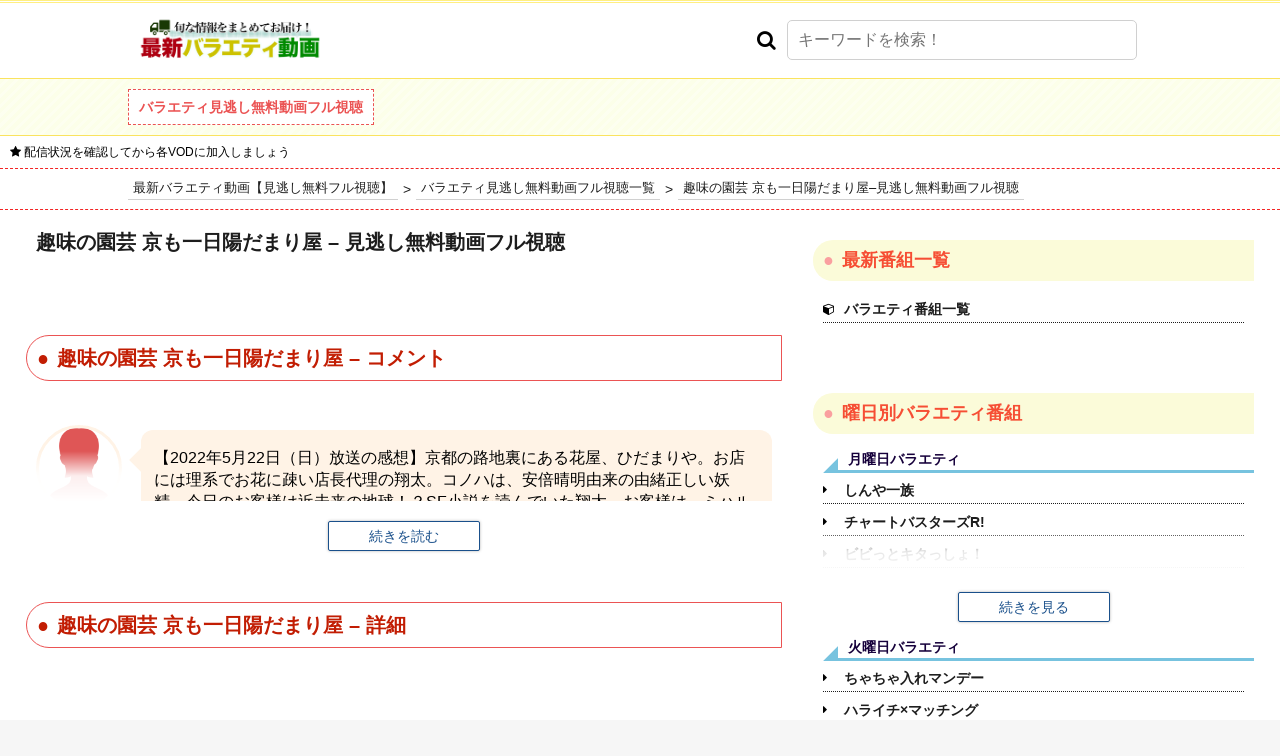

--- FILE ---
content_type: text/html; charset=UTF-8
request_url: https://maradona-movie.jp/first-layer.php?id=1647
body_size: 263410
content:
<!DOCTYPE html>
<html lang="ja">
<head>
    <!-- Global site tag (gtag.js) - Google Analytics -->
<script async src="https://www.googletagmanager.com/gtag/js?id=G-1HTB0LJZE8"></script>
<script>
  window.dataLayer = window.dataLayer || [];
  function gtag(){dataLayer.push(arguments);}
  gtag('js', new Date());

  gtag('config', 'G-1HTB0LJZE8');
</script>  <!-- 共通 -->
  <meta charset="utf-8">
<link rel="stylesheet" href="/public_css/reset.css">
<link rel="stylesheet" href="/public_css/font-awesome.min.css">
<!-- <link rel="shortcut icon" href="/images/favicon.ico"> -->
<script type="text/javascript" src="/public_js/jquery-3.2.1.min.js"></script>
<link rel="stylesheet" href="/public_css/common.css?202512061551">
<script type="text/javascript" src="/public_js/common.js?202512061551"></script>
<meta name="viewport" content="width=device-width,initial-scale=1.0,minimum-scale=1.0,maximum-scale=1.0,user-scalable=no">

<!-- i-mobile -->
<script async src="https://securepubads.g.doubleclick.net/tag/js/gpt.js"></script>
<script>
  window.googletag = window.googletag || {cmd: []};
  googletag.cmd.push(function() {
    googletag.defineSlot('/9176203,22490311347/1789972', [[336, 280], [300, 250]], 'div-gpt-ad-1654851570482-0').addService(googletag.pubads());
    googletag.defineSlot('/9176203,22490311347/1789971', [[336, 280], [300, 250]], 'div-gpt-ad-1654851694060-0').addService(googletag.pubads());
    googletag.defineSlot('/9176203,22490311347/1789973', [[300, 250], [336, 280]], 'div-gpt-ad-1654851761886-0').addService(googletag.pubads());
    googletag.defineSlot('/9176203,22490311347/1789969', [[336, 280], [300, 250]], 'div-gpt-ad-1654851821821-0').addService(googletag.pubads());
    googletag.defineSlot('/9176203,22490311347/1789970', [[300, 250], [336, 280]], 'div-gpt-ad-1654851885823-0').addService(googletag.pubads());
    googletag.defineSlot('/9176203,22490311347/1789968', [[320, 50], [320, 100]], 'div-gpt-ad-1654851955373-0').addService(googletag.pubads());
    googletag.defineSlot('/9176203,22490311347/1789978', [[300, 250], [336, 280]], 'div-gpt-ad-1654852017107-0').addService(googletag.pubads());
    googletag.defineSlot('/9176203,22490311347/1789979', [[300, 250], [336, 280]], 'div-gpt-ad-1654852078502-0').addService(googletag.pubads());
    googletag.defineSlot('/9176203,22490311347/1789975', [[300, 250], [336, 280]], 'div-gpt-ad-1654852138779-0').addService(googletag.pubads());
    googletag.defineSlot('/9176203,22490311347/1789977', [[336, 280], [300, 250]], 'div-gpt-ad-1654852200953-0').addService(googletag.pubads());
    googletag.defineSlot('/9176203,22490311347/1789976', [[300, 250], [336, 280]], 'div-gpt-ad-1654852259593-0').addService(googletag.pubads());
    googletag.pubads().enableSingleRequest();
    googletag.pubads().collapseEmptyDivs(); //空のdivを閉じる
    googletag.enableServices();
  });
</script>

<script async src="https://securepubads.g.doubleclick.net/tag/js/gpt.js"></script>

<!--Adx_interstitial_9176203-->
<script>
  window.googletag = window.googletag || {cmd: []};
  googletag.cmd.push(function() {
    var slot = googletag.defineOutOfPageSlot(
      '/9176203,22490311347/1789974',          
      googletag.enums.OutOfPageFormat.INTERSTITIAL);
    if (slot) slot.addService(googletag.pubads());
    googletag.pubads().enableSingleRequest();
    googletag.pubads().collapseEmptyDivs(); 
    googletag.enableServices();
    googletag.display(slot);
  });
</script>  <!-- 共通終わり -->
  <meta name="description" content="昔なつかしい金魚売りが陽だまり屋にやってきた。「ここにも金魚がいる！」と驚くがそれはキンギョソウだった。金魚売りと翔太は魚と花を天秤棒にのせ売り歩くことになる…">
  <meta name="keywords" content="">
  <!-- OGP -->
  <meta property="og:title" content="趣味の園芸 京も一日陽だまり屋">
  <meta property="og:type" content="article">
  <meta property="og:url" content="https://maradona-movie.jp/first-layer.php?id=1647">
  <meta property="og:image" content="https://finedoga.s3-ap-northeast-1.amazonaws.com/2021_03_09/0hbf0Kd903.png">
  <meta property="og:site_name" content="最新バラエティ動画【見逃し無料フル視聴】">
  <meta property="og:description" content="昔なつかしい金魚売りが陽だまり屋にやってきた。「ここにも金魚がいる！」と驚くがそれはキンギョソウだった。金魚売りと翔太は魚と花を天秤棒にのせ売り歩くことになる…">
  <!-- OGP -->

  <link rel="stylesheet" href="/public_css/layer-common.css?202512061551">
  <title>趣味の園芸 京も一日陽だまり屋–見逃し無料動画フル視聴 | 最新バラエティ動画【見逃し無料フル視聴】</title>
</head>
<body>
  <!-- フッターオーバーレイ広告 -->
  <!-- /9176203,22490311347/1789968 SP 下部固定オーバーレイ <body>のすぐ下に設置してください -->
<div style='position:fixed;bottom:0;padding-bottom:env(safe-area-inset-bottom);left:0;right:0;width:100%;background:rgba(0, 0, 0, 0);z-index:99998;text-align:center;transform:translate3d(0, 0, 0);'>
<div id='div-gpt-ad-1654851955373-0' style='margin:auto;text-align:center;z-index:99999;'>
  <script>
    googletag.cmd.push(function() { googletag.display('div-gpt-ad-1654851955373-0'); });
  </script>
</div>
</div>  <!-- フッターオーバーレイ広告終わり -->

  <!-- ヘッダー -->
  <!-- スマホボタンメニュー -->
<div id="black_bg" class="black_bg"></div>
<div id="sp_menu_body" class="sp_menu_body">
  <p class="sp_menu_title">カテゴリー</p>
  <form class="sp_form" action="/search.php" method="get">
    <div class="sp_input_wrap">
      <input type="text" name="h_search" placeholder="キーワードを検索！" value="">
    </div>
  </form>
      <a class="sp_menu_choice" href="https://maradona-movie.jp">バラエティ見逃し無料動画フル視聴</a>
  </div>

<!-- スマホヘッダー -->
<header class="sp_header">
  <div class="sp_header_first_sec">
    <a class="sp_header_logo" href="/">
      <img src="/images/logo/logo.png" alt="最新バラエティ動画【見逃し無料フル視聴】">
    </a>
    <p id="h_menu" class="sp_header_menu_btn"><i class="fa fa-bars" aria-hidden="true"></i></p>
  </div>
  <!-- SPのみ検索フォーム -->
  <form class="sp_form_only" action="/search.php" method="get">
    <div class="sp_input_wrap_only">
      <input type="text" name="h_search" placeholder="キーワードを検索！" value="">
    </div>
  </form>
  <!-- SPのみ検索フォーム -->
      <div class="h_notice"><i class="fa fa-star" aria-hidden="true"></i> 配信状況を確認してから各VODに加入しましょう</div>
  </header>
<!-- スマホヘッダー終わり -->

<!-- PCヘッダー -->
<header class="pc_header">
  <div class="pc_header_first_sec">
    <a class="pc_header_logo" href="/">
      <img src="/images/logo/logo.png" alt="最新バラエティ動画【見逃し無料フル視聴】">
    </a>
    <form class="pc_header_search_form" action="/search.php" method="get">
      <div class="pc_header_search_input_wrap">
        <i class="fa fa-search" aria-hidden="true"></i>
        <input type="text" name="h_search" placeholder="キーワードを検索！" value="">
      </div>
    </form>
  </div>
  <div class="pc_header_menu">
          <a class="pc_header_menu_btn" href="https://maradona-movie.jp">バラエティ見逃し無料動画フル視聴</a>
      </div>
      <div class="h_notice"><i class="fa fa-star" aria-hidden="true"></i> 配信状況を確認してから各VODに加入しましょう</div>
  </header>
<!-- PCヘッダー終わり -->
  <!-- ヘッダー終わり -->

  <!-- パンくず -->
  <ul itemscope itemtype="http://schema.org/BreadcrumbList">
    <div class="breadcrumb">
      <li itemprop="itemListElement" itemscope itemtype="http://schema.org/ListItem">
        <a class="bc_text" itemtype="http://schema.org/Thing" itemprop="item" href="/">
          <span itemprop="name">最新バラエティ動画【見逃し無料フル視聴】</span>
        </a>
        <meta itemprop="position" content="1">
      </li>
      <p class="bc_arrow">></p>
      <li itemprop="itemListElement" itemscope itemtype="http://schema.org/ListItem">
        <a class="bc_text" itemtype="http://schema.org/Thing" itemprop="item" href="/category.php?category=3">
          <span itemprop="name">バラエティ見逃し無料動画フル視聴一覧</span>
        </a>
        <meta itemprop="position" content="2">
      </li>
      <p class="bc_arrow">></p>
      <li itemprop="itemListElement" itemscope itemtype="http://schema.org/ListItem">
        <a class="bc_text" itemtype="http://schema.org/Thing" itemprop="item" href="/first-layer.php?id=1647">
          <span itemprop="name">趣味の園芸 京も一日陽だまり屋–見逃し無料動画フル視聴</span>
        </a>
        <meta itemprop="position" content="3">
      </li>
    </div>
  </ul>
  <!-- パンくず -->

  <!-- カラム -->
  <div class="columns_wrap">
    <!-- センター -->
    <div class="center_column">

      <!-- 概要 -->
      <div class="content_wrap">
        <h1 class="page_heading_1">趣味の園芸 京も一日陽だまり屋 – 見逃し無料動画フル視聴</h1>

        <!-- アドエックスPC -->
        <div style="text-align: center; margin: 20px auto;display: -webkit-flex;display: -moz-flex;display: -ms-flex;display: -o-flex;display: flex;justify-content: space-around;  ">
          <!-- /9176203,22490311347/1789978 PC レクタングル4 --><div id='div-gpt-ad-1654852017107-0'><script>googletag.cmd.push(function() { googletag.display('div-gpt-ad-1654852017107-0'); });</script></div>        </div>
        <!-- アドエックスPC終わり -->

              </div>
      <!-- 概要終わり -->

      <!-- 年代別コメント -->
              <div class="content_wrap">
          <h2 class="section_heading_1 ad_insert_target">趣味の園芸 京も一日陽だまり屋 – コメント</h2>
          <div class="layer_content_inner_wrap">
            <input id="layer_content_trigger" class="layer_content_grad_trigger" type="checkbox">
            <label class="layer_content_grad_btn" for="layer_content_trigger"></label>
            <div class="layer_content_grad_item">
                
                <div class="balloon5">
                  <div class="faceicon">
                    <img src="/images/icon/woman50.png">
                  </div>
                  <div class="chatting">
                    <div class="says">
                      <p>【2022年5月22日（日）放送の感想】京都の路地裏にある花屋、ひだまりや。お店には理系でお花に疎い店長代理の翔太。コノハは、安倍晴明由来の由緒正しい妖精。今日のお客様は近未来の地球！？SF小説を読んでいた翔太。お客様は、ミハル先生。ＳＦっぽい植物を、という小説家。コノハがすすめたのはフォッケア。日本では火星人と呼ばれる多肉植物。まん丸太った根の塊からツルが伸びた姿に小説家は、火星人は地球征服ではなく、日向ぼっこにきた。（女性50代）</p>
                    </div>
                  </div>
                </div>
                
                <div class="balloon5">
                  <div class="faceicon">
                    <img src="/images/icon/woman50.png">
                  </div>
                  <div class="chatting">
                    <div class="says">
                      <p>【2022年5月29日（日）放送の感想】京都の路地裏の小さなお花やさん。ここには理系でお花に詳しくない翔太が店長代理をつとめている。そして、コノハ。安倍晴明に由来の謎の妖精。今日は翔太の大学の先輩の結婚式に参加。結婚式のブーケにも使われる人気のスズラン。白くて小さな花は下を向いて咲き、ベルのような形が愛らしい。ブーケトスでは避けたつもりでなんとブーケは翔太のもとへ。お店の中にもスズランの鉢があった。そこでは妖精の結婚式。スズランの階段を降りるのがトレンドだとか。ここでまたまたブーケトス。再び翔太のもとへ、やれやれです。（女性50代）</p>
                    </div>
                  </div>
                </div>
                
                <div class="balloon5">
                  <div class="faceicon">
                    <img src="/images/icon/man40.png">
                  </div>
                  <div class="chatting">
                    <div class="says">
                      <p>【2022年6月5日（日）放送の感想】ボーンフィッシュのような、コツコツと努力するという最後のオチに決まった！と私も思いましたし、でもあの植物は正直全く知りませんでしたし、見ていて飽きない植物だなぁと思いました。なかなか育てるのが大変そうなのかもとも感じました。（男性40代）</p>
                    </div>
                  </div>
                </div>
                
                <div class="balloon5">
                  <div class="faceicon">
                    <img src="/images/icon/man30.png">
                  </div>
                  <div class="chatting">
                    <div class="says">
                      <p>【2022年6月12日（日）放送の感想】カエルなのにテツとリョウタという名前がついているのが可笑しく、花屋の店主である翔太に飛び掛かるとはビックリさせられ、翔太が敵と話すカエルの2人組の勝ってな言い分での暴力には呆れてしまい、身勝手もここまでいくとヤバいとしか思えない。（男性30代）</p>
                    </div>
                  </div>
                </div>
                
                <div class="balloon5">
                  <div class="faceicon">
                    <img src="/images/icon/woman60.png">
                  </div>
                  <div class="chatting">
                    <div class="says">
                      <p>【2022年6月19日（日）放送の感想】定休日は雨が降っていたのでどこへも行かれません。そこに妖精たちが遊びに来て遊び始めました。ベルモの兄弟がたくさんいて驚きました。コノハがグズマニアで滑り台をすることを教えてあげたら喜んでやっていました。高温多湿を好む観葉植物だと分りました。（女性60代）</p>
                    </div>
                  </div>
                </div>
                
                <div class="balloon5">
                  <div class="faceicon">
                    <img src="/images/icon/woman60.png">
                  </div>
                  <div class="chatting">
                    <div class="says">
                      <p>【2022年6月26日（日）放送の感想】トラデスカンチアはとても育てやすい観葉植物です。水耕栽培もできるのです。室内で瓶にさすだけで丈夫でどんどん増えるのです。紫色の筋の入ったはも美しいです。仕事をサボりがちな翔太にもぴったりだと思いました。育ててみたいです。（女性60代）</p>
                    </div>
                  </div>
                </div>
                
                <div class="balloon5">
                  <div class="faceicon">
                    <img src="/images/icon/woman60.png">
                  </div>
                  <div class="chatting">
                    <div class="says">
                      <p>【2022年6月19日（日）放送の感想】定休日は雨が降っていたのでどこへも行かれません。そこに妖精たちが遊びに来て遊び始めました。ベルモの兄弟がたくさんいて驚きました。コノハがグズマニアで滑り台をすることを教えてあげたら喜んでやっていました。高温多湿を好む観葉植物だと分りました。（女性60代）</p>
                    </div>
                  </div>
                </div>
                
                <div class="balloon5">
                  <div class="faceicon">
                    <img src="/images/icon/woman60.png">
                  </div>
                  <div class="chatting">
                    <div class="says">
                      <p>【2022年7月3日（日）放送の感想】いつもしとやかなかすみさんが花を買いにきました。実は派手なものが好きなのだそうです。ジミーざも明るいオレンジ色のマリーゴールドを買いました。とても育てやすい花なので秋まで楽しめそうです。ジミーさんが性格も明るくなったのがよかったです。（女性60代）</p>
                    </div>
                  </div>
                </div>
                
                <div class="balloon5">
                  <div class="faceicon">
                    <img src="/images/icon/woman60.png">
                  </div>
                  <div class="chatting">
                    <div class="says">
                      <p>【2022年7月10日（日）放送の感想】お客の高木さんが来ました。ハワイらしい植物を探していました。コルジリネがぴったりです。葉に艶があり挿し木で増やすことができます。とても育てやすいと思いました。夫婦で大好きな植物を育てられるのはいいと思いました。（女性60代）</p>
                    </div>
                  </div>
                </div>
                
                <div class="balloon5">
                  <div class="faceicon">
                    <img src="/images/icon/woman40.png">
                  </div>
                  <div class="chatting">
                    <div class="says">
                      <p>【2022年7月17日（日）放送の感想】「センテッドゼラニウム」という植物は、初めて見ました。葉が香ると言う珍しい植物で、玄関先に置いておいて、外出時に触れると良い香りをまとって出かけられるそうで、香水のような役割をしてくれるのだなと思いました。（女性40代）</p>
                    </div>
                  </div>
                </div>
                
                <div class="balloon5">
                  <div class="faceicon">
                    <img src="/images/icon/woman60.png">
                  </div>
                  <div class="chatting">
                    <div class="says">
                      <p>【2022年7月24日（日）放送の感想】レモングラスはとても育てやすいハーブです。寒さは苦手ですが夏が大好きです。お茶で飲んだりお風呂に入れても使えます。ドライハーブにしたり冷凍保存をしても長く使えます。使い道が豊富なのでぜひ育てたいです。（女性60代）</p>
                    </div>
                  </div>
                </div>
                
                <div class="balloon5">
                  <div class="faceicon">
                    <img src="/images/icon/woman60.png">
                  </div>
                  <div class="chatting">
                    <div class="says">
                      <p>【2022年7月1日（金）放送の感想】小学生が自由研究でパイナップルを調べました。花は紫色でとても可愛いです。その一つ一つがあのでこぼこになるのです。甘いのは実の下の方です。上の方を切って土に埋めるとまた草が出てきて2年ほどで食べられるそうです。よく分かりました。（女性60代）</p>
                    </div>
                  </div>
                </div>
                
                <div class="balloon5">
                  <div class="faceicon">
                    <img src="/images/icon/woman60.png">
                  </div>
                  <div class="chatting">
                    <div class="says">
                      <p>【2022年8月7日（日）放送の感想】翔太は暑くて仕事ができません。アガパンサスは暑さに強い植物なので画太郎先生に持っていきました。茎が長く、上に紫色のきれいな花が咲きます。とても涼しげです。形はまるで花火です。空間を彩るすてきな花だと思います。（女性60代）</p>
                    </div>
                  </div>
                </div>
                
                <div class="balloon5">
                  <div class="faceicon">
                    <img src="/images/icon/woman50.png">
                  </div>
                  <div class="chatting">
                    <div class="says">
                      <p>【2022年8月14日（日）放送の感想】京都の路地裏にひっそり佇む、小さな花屋。珍しい花もそろっている。これはコノハのチョイスだね。今回は崑崙花、コンロンカ。名前の由来は中国の伝説の山崑崙山。黄色いところと白いところ、どちらも花のようなユニークな姿。高い山に雪が積もっているように見える。陳さん登場。涼しげな花は、部屋の中で育てる。この姿に魅了されるお客さんもいる。（女性50代）</p>
                    </div>
                  </div>
                </div>
                
                <div class="balloon5">
                  <div class="faceicon">
                    <img src="/images/icon/woman50.png">
                  </div>
                  <div class="chatting">
                    <div class="says">
                      <p>【2022年8月21日（日）放送の感想】京都の路地裏のお花屋さん。なんだかお店の中がメルヘンらしい。甘い香りのブッドレア、翔太と話しに夢中になっていたコノハ。お客様に気がつかず、話し続けていたら、お客様。コノハがいることにバレてしまった！？お店に来たのは翔太が、目当てではなく、コノハ。見えていたのですわ。蝶の研究者の美人さんに。（女性50代）</p>
                    </div>
                  </div>
                </div>
                
                <div class="balloon5">
                  <div class="faceicon">
                    <img src="/images/icon/woman50.png">
                  </div>
                  <div class="chatting">
                    <div class="says">
                      <p>【2022年8月28日（日）放送の感想】京都の路地裏の陽だまり屋。妖精のコノハと、店長代理の翔太が切り盛りしている。暑い暑いと、エアコンにあたる翔太。今の季節、美しい紫色の花をつけるアメジストセージ。これを室内にいれちゃった。紫咲潤さんから贈り物、怖いじゃないか。アメジストセージを考えていたら、水晶から見えるようになってしまったジュンジュン。暑いところでも大丈夫なモフモフ。ジュンジュンてば詳しい。（女性50代）</p>
                    </div>
                  </div>
                </div>
                          </div>
          </div>
        </div>
            <!-- 年代別コメント終わり -->

      <!-- おすすめVOD -->
            <!-- おすすめVOD終わり -->

      <!-- 詳細 -->
      <div class="content_wrap">
        <h2 class="section_heading_1 ad_insert_target">趣味の園芸 京も一日陽だまり屋 – 詳細</h2>
        <div class="fl_detail_info_wrap">
          <div class="fl_thumb_img_wrap">
            <img 
              src="https://finedoga.s3-ap-northeast-1.amazonaws.com/2021_03_09/0hbf0Kd903.png" 
              alt="趣味の園芸 京も一日陽だまり屋">
          </div>
                      <p class="quote_display">出典：<a target="_blank" 
            href=""></a></p>
                    <div class="fl_detail_infos">
                        <p class="fl_detail_info">放送テレビ局：NHK（Eテレ）</p>            <p class="fl_detail_info">放送期間：2018年4月8日〜</p>            <p class="fl_detail_info">曜日：毎週日曜日</p>            <p class="fl_detail_info">放送時間：08:25〜08:30</p>                                    <p class="fl_detail_info"><a class="fl_detail_info_link" target="_blank" href="https://www.nhk.jp/p/engei-hidamariya/ts/GG2724JK7M/">公式サイト</a></p>          </div>
        </div>
      </div>
      <!-- 詳細終わり -->

      <!-- アドエックスPC -->
      <div style="text-align: center; margin: 20px auto;display: -webkit-flex;display: -moz-flex;display: -ms-flex;display: -o-flex;display: flex;justify-content: space-around;  ">
        <!-- /9176203,22490311347/1789979 PC レクタングル5 --><div id='div-gpt-ad-1654852078502-0'><script>googletag.cmd.push(function() { googletag.display('div-gpt-ad-1654852078502-0'); });</script></div>      </div>
      <!-- アドエックスPC終わり -->

      <!-- 各話リンク -->
              <div class="content_wrap">
          <h2 class="section_heading_1 ad_insert_target">趣味の園芸 京も一日陽だまり屋 – 各話詳細</h2>
          <div class="fl_free_link_warp scroll_area">
                          <a class="fl_free_link" href="/second-layer.php?id=527649">
                <i class="fa fa-caret-right" aria-hidden="true"></i>
                <p>趣味の園芸 京も一日陽だまり屋2024年3月31日放送</p>
              </a>
                          <a class="fl_free_link" href="/second-layer.php?id=525986">
                <i class="fa fa-caret-right" aria-hidden="true"></i>
                <p>趣味の園芸 京も一日陽だまり屋2024年3月24日放送</p>
              </a>
                          <a class="fl_free_link" href="/second-layer.php?id=524323">
                <i class="fa fa-caret-right" aria-hidden="true"></i>
                <p>趣味の園芸 京も一日陽だまり屋2024年3月17日放送</p>
              </a>
                          <a class="fl_free_link" href="/second-layer.php?id=522571">
                <i class="fa fa-caret-right" aria-hidden="true"></i>
                <p>趣味の園芸 京も一日陽だまり屋2024年3月10日放送</p>
              </a>
                          <a class="fl_free_link" href="/second-layer.php?id=520807">
                <i class="fa fa-caret-right" aria-hidden="true"></i>
                <p>趣味の園芸 京も一日陽だまり屋2024年3月3日放送</p>
              </a>
                          <a class="fl_free_link" href="/second-layer.php?id=519037">
                <i class="fa fa-caret-right" aria-hidden="true"></i>
                <p>趣味の園芸 京も一日陽だまり屋2024年2月25日放送</p>
              </a>
                          <a class="fl_free_link" href="/second-layer.php?id=517268">
                <i class="fa fa-caret-right" aria-hidden="true"></i>
                <p>趣味の園芸 京も一日陽だまり屋2024年2月18日放送</p>
              </a>
                          <a class="fl_free_link" href="/second-layer.php?id=515509">
                <i class="fa fa-caret-right" aria-hidden="true"></i>
                <p>趣味の園芸 京も一日陽だまり屋2024年2月11日放送</p>
              </a>
                      </div>
        </div>
            <!-- 各話リンク終わり -->

      <!-- 出演者 -->
              <div class="content_wrap">
          <h2 class="section_heading_1 ad_insert_target">趣味の園芸 京も一日陽だまり屋 – 出演者</h2>
          <div class="fl_casts_wrap">
                          <p class="fl_cast"><a class="fl_cast_link"
                href="/search.php?h_search=土佐和成">土佐和成</a> </p>
                          <p class="fl_cast"><a class="fl_cast_link"
                href="/search.php?h_search=西村直子">西村直子</a> </p>
                      </div>
        </div>
            <!-- 出演者終わり -->

      <!-- 動画リンク・バラエティ -->
              <div class="content_wrap">
          <h2 class="section_heading_1 ad_insert_target">趣味の園芸 京も一日陽だまり屋 – 公式配信検索</h2>
          <div class="fl_free_link_warp">

            <!-- おすすめVOD -->
                          <a class="fl_free_link" target="_blank" href="https://t.afi-b.com/visit.php?guid=ON&a=W6892w-s317801K&p=y555679g"><i class="fa fa-star" aria-hidden="true" style="color: red;"></i>
                <p>U-NEXT（NHKオンデマンド）</p>
              </a>
            
          </div>
          <p class="vod_notice">作品の配信状況を確認してから各VODに加入してください</p>
        </div>
            <!-- 動画リンク・バラエティ終わり -->

      <!-- 動画サイト直リンク -->
            <!-- 動画サイト直リンク終わり -->

      <!-- 動画サイト検索 -->
              <div class="content_wrap">
          <h2 class="section_heading_1 ad_insert_target">趣味の園芸 京も一日陽だまり屋 – 無料動画サイト検索</h2>
          <div class="fl_free_link_warp telasa_remove_links">
                      <a class="fl_free_link" target="_blank"
            href="https://www.youtube.com/results?search_query=%E8%B6%A3%E5%91%B3%E3%81%AE%E5%9C%92%E8%8A%B8+%E4%BA%AC%E3%82%82%E4%B8%80%E6%97%A5%E9%99%BD%E3%81%A0%E3%81%BE%E3%82%8A%E5%B1%8B">
              <i class="fa fa-caret-right" aria-hidden="true"></i>
              <p>YouTube</p>
            </a>
                      <a class="fl_free_link" target="_blank"
            href="http://www.dailymotion.com/search/%E8%B6%A3%E5%91%B3%E3%81%AE%E5%9C%92%E8%8A%B8+%E4%BA%AC%E3%82%82%E4%B8%80%E6%97%A5%E9%99%BD%E3%81%A0%E3%81%BE%E3%82%8A%E5%B1%8B">
              <i class="fa fa-caret-right" aria-hidden="true"></i>
              <p>Dailymotion</p>
            </a>
                      <a class="fl_free_link" target="_blank"
            href="http://search.pandora.tv/?&amp;sq=JP&amp;query=%E8%B6%A3%E5%91%B3%E3%81%AE%E5%9C%92%E8%8A%B8+%E4%BA%AC%E3%82%82%E4%B8%80%E6%97%A5%E9%99%BD%E3%81%A0%E3%81%BE%E3%82%8A%E5%B1%8B">
              <i class="fa fa-caret-right" aria-hidden="true"></i>
              <p>pandora.tv</p>
            </a>
                      <a class="fl_free_link" target="_blank"
            href="https://twitter.com/search?src=typed_query&amp;f=video&amp;q=%E8%B6%A3%E5%91%B3%E3%81%AE%E5%9C%92%E8%8A%B8+%E4%BA%AC%E3%82%82%E4%B8%80%E6%97%A5%E9%99%BD%E3%81%A0%E3%81%BE%E3%82%8A%E5%B1%8B">
              <i class="fa fa-caret-right" aria-hidden="true"></i>
              <p>Twitter</p>
            </a>
                      <a class="fl_free_link" target="_blank"
            href="https://www.google.com/search?tbm=vid&amp;q=%E8%B6%A3%E5%91%B3%E3%81%AE%E5%9C%92%E8%8A%B8+%E4%BA%AC%E3%82%82%E4%B8%80%E6%97%A5%E9%99%BD%E3%81%A0%E3%81%BE%E3%82%8A%E5%B1%8B">
              <i class="fa fa-caret-right" aria-hidden="true"></i>
              <p>Google動画</p>
            </a>
                    </div>
        </div>
            <!-- 動画サイト検索終わり -->

      <!-- カテゴリー & テレビ局別 人気作品TOP10 -->
      <div class="content_wrap">
        <h2 class="section_heading_1 ad_insert_target">NHK（Eテレ）・バラエティ – 人気作品</h2>
        <div class="fl_free_link_warp">
                  <a class="fl_free_link" href="/first-layer.php?id=3741">
            <i class="fa fa-caret-right" aria-hidden="true"></i>
            <p>ねほりんぱほりん</p>
          </a>
                  <a class="fl_free_link" href="/first-layer.php?id=4293">
            <i class="fa fa-caret-right" aria-hidden="true"></i>
            <p>沼にハマってきいてみた</p>
          </a>
                  <a class="fl_free_link" href="/first-layer.php?id=1407">
            <i class="fa fa-caret-right" aria-hidden="true"></i>
            <p>テレビでハングル講座</p>
          </a>
                  <a class="fl_free_link" href="/first-layer.php?id=598">
            <i class="fa fa-caret-right" aria-hidden="true"></i>
            <p>あしたも晴れ!人生レシピ</p>
          </a>
                  <a class="fl_free_link" href="/first-layer.php?id=485">
            <i class="fa fa-caret-right" aria-hidden="true"></i>
            <p>ハートネットTV</p>
          </a>
                  <a class="fl_free_link" href="/first-layer.php?id=1213">
            <i class="fa fa-caret-right" aria-hidden="true"></i>
            <p>100分de名著</p>
          </a>
                  <a class="fl_free_link" href="/first-layer.php?id=1026">
            <i class="fa fa-caret-right" aria-hidden="true"></i>
            <p>将棋フォーカス</p>
          </a>
                  <a class="fl_free_link" href="/first-layer.php?id=465">
            <i class="fa fa-caret-right" aria-hidden="true"></i>
            <p>すてきにハンドメイド</p>
          </a>
                  <a class="fl_free_link" href="/first-layer.php?id=1536">
            <i class="fa fa-caret-right" aria-hidden="true"></i>
            <p>ドキュランドへようこそ</p>
          </a>
                  <a class="fl_free_link" href="/first-layer.php?id=660">
            <i class="fa fa-caret-right" aria-hidden="true"></i>
            <p>SWITCHインタビュー 達人達(たち)</p>
          </a>
                  <a class="fl_free_link" href="/first-layer.php?id=421">
            <i class="fa fa-caret-right" aria-hidden="true"></i>
            <p>おかあさんといっしょ</p>
          </a>
                  <a class="fl_free_link" href="/first-layer.php?id=916">
            <i class="fa fa-caret-right" aria-hidden="true"></i>
            <p>グレーテルのかまど</p>
          </a>
                  <a class="fl_free_link" href="/first-layer.php?id=1392">
            <i class="fa fa-caret-right" aria-hidden="true"></i>
            <p>又吉直樹のヘウレーカ!</p>
          </a>
                  <a class="fl_free_link" href="/first-layer.php?id=830">
            <i class="fa fa-caret-right" aria-hidden="true"></i>
            <p>日曜美術館 アートシーン</p>
          </a>
                  <a class="fl_free_link" href="/first-layer.php?id=430">
            <i class="fa fa-caret-right" aria-hidden="true"></i>
            <p>いないいないばあっ!</p>
          </a>
                  <a class="fl_free_link" href="/first-layer.php?id=768">
            <i class="fa fa-caret-right" aria-hidden="true"></i>
            <p>ノージーのひらめき工房</p>
          </a>
                  <a class="fl_free_link" href="/first-layer.php?id=874">
            <i class="fa fa-caret-right" aria-hidden="true"></i>
            <p>ウワサの保護者会</p>
          </a>
                  <a class="fl_free_link" href="/first-layer.php?id=410">
            <i class="fa fa-caret-right" aria-hidden="true"></i>
            <p>シャキーン!</p>
          </a>
                  <a class="fl_free_link" href="/first-layer.php?id=486">
            <i class="fa fa-caret-right" aria-hidden="true"></i>
            <p>きょうの健康</p>
          </a>
                  <a class="fl_free_link" href="/first-layer.php?id=1304">
            <i class="fa fa-caret-right" aria-hidden="true"></i>
            <p>先人たちの底力 知恵泉</p>
          </a>
                  <a class="fl_free_link" href="/first-layer.php?id=827">
            <i class="fa fa-caret-right" aria-hidden="true"></i>
            <p>日曜美術館</p>
          </a>
                  <a class="fl_free_link" href="/first-layer.php?id=1086">
            <i class="fa fa-caret-right" aria-hidden="true"></i>
            <p>クラシック音楽館</p>
          </a>
                  <a class="fl_free_link" href="/first-layer.php?id=892">
            <i class="fa fa-caret-right" aria-hidden="true"></i>
            <p>ETV特集</p>
          </a>
                  <a class="fl_free_link" href="/first-layer.php?id=864">
            <i class="fa fa-caret-right" aria-hidden="true"></i>
            <p>チョイス＠病気になったとき</p>
          </a>
                  <a class="fl_free_link" href="/first-layer.php?id=521">
            <i class="fa fa-caret-right" aria-hidden="true"></i>
            <p>ゴー!ゴー!キッチン戦隊クックルン</p>
          </a>
                  <a class="fl_free_link" href="/first-layer.php?id=871">
            <i class="fa fa-caret-right" aria-hidden="true"></i>
            <p>すくすく子育て</p>
          </a>
                  <a class="fl_free_link" href="/first-layer.php?id=1472">
            <i class="fa fa-caret-right" aria-hidden="true"></i>
            <p>世界の哲学者に人生相談</p>
          </a>
                  <a class="fl_free_link" href="/first-layer.php?id=2041">
            <i class="fa fa-caret-right" aria-hidden="true"></i>
            <p>ロシアゴスキー</p>
          </a>
                  <a class="fl_free_link" href="/first-layer.php?id=684">
            <i class="fa fa-caret-right" aria-hidden="true"></i>
            <p>趣味の園芸 やさいの時間</p>
          </a>
                  <a class="fl_free_link" href="/first-layer.php?id=640">
            <i class="fa fa-caret-right" aria-hidden="true"></i>
            <p>ららら♪クラシック</p>
          </a>
                </div>
      </div>
      <!-- カテゴリー & テレビ局別 人気作品TOP10終わり -->

      <!-- 前後同枠番組 -->
      <div class="content_wrap">
        <div class="fl_pre_pager_wrap">
                            </div>
        <div class="fl_pager_wrap">
                            </div>
      </div>
      <!-- 前後同枠番組終わり -->

    </div>
    <!-- センターカラム終わり -->

    <!-- ライトカラム -->
    <div class="right_column">
      <div class="right_content_wrap">

  <div style="text-align: center; margin: 20px auto;">
    <!-- /9176203,22490311347/1789975 PC レクタングル1 --><div id='div-gpt-ad-1654852138779-0'><script>googletag.cmd.push(function() { googletag.display('div-gpt-ad-1654852138779-0'); });</script></div>  </div>

  <p class="right_heading_1 ad_insert_target">最新番組一覧</p>
  <div class="right_content_inner_wrap">
          <a class="right_days_work" href="https://maradona-movie.jp/category.php?category=3">
        <i class="fa fa-cube" aria-hidden="true"></i>
        <p>バラエティ番組一覧</p>
      </a>
      </div>

  <div style="text-align: center; margin: 20px auto;">
    <!-- /9176203,22490311347/1789976 PC レクタングル2 --><div id='div-gpt-ad-1654852259593-0'><script>googletag.cmd.push(function() { googletag.display('div-gpt-ad-1654852259593-0'); });</script></div>  </div>

        
      <p class="right_heading_1 ad_insert_target">曜日別バラエティ番組</p>
      <!-- 曜日別 -->
                    <div class="right_content_inner_wrap">
          <p class="right_heading_2">月曜日バラエティ</p>
                      <input id="right_content_trigger00" class="right_content_grad_trigger" type="checkbox">
            <label class="right_content_grad_btn" for="right_content_trigger00"></label>
                    <div class="right_days_works_wrap right_content_grad_item">
                                          <a class="right_days_work" href="https://maradona-movie.jp/first-layer.php?id=18987">
                  <i class="fa fa-caret-right" aria-hidden="true"></i>
                  <p>しんや一族</p>
                </a>
                                                        <a class="right_days_work" href="https://maradona-movie.jp/first-layer.php?id=18369">
                  <i class="fa fa-caret-right" aria-hidden="true"></i>
                  <p>チャートバスターズR!</p>
                </a>
                                                        <a class="right_days_work" href="https://maradona-movie.jp/first-layer.php?id=18209">
                  <i class="fa fa-caret-right" aria-hidden="true"></i>
                  <p>ビビっとキタっしょ！</p>
                </a>
                                                        <a class="right_days_work" href="https://maradona-movie.jp/first-layer.php?id=18165">
                  <i class="fa fa-caret-right" aria-hidden="true"></i>
                  <p>スポ魂★ながさき</p>
                </a>
                                                        <a class="right_days_work" href="https://maradona-movie.jp/first-layer.php?id=18047">
                  <i class="fa fa-caret-right" aria-hidden="true"></i>
                  <p>ナンデモ特命係 発見らくちゃく!</p>
                </a>
                                                        <a class="right_days_work" href="https://maradona-movie.jp/first-layer.php?id=17675">
                  <i class="fa fa-caret-right" aria-hidden="true"></i>
                  <p>100%!アピ〜ルちゃん</p>
                </a>
                                                        <a class="right_days_work" href="https://maradona-movie.jp/first-layer.php?id=16790">
                  <i class="fa fa-caret-right" aria-hidden="true"></i>
                  <p>ウチのどうぶつえん</p>
                </a>
                                                        <a class="right_days_work" href="https://maradona-movie.jp/first-layer.php?id=16191">
                  <i class="fa fa-caret-right" aria-hidden="true"></i>
                  <p>賞金奪い合いネタバトル〜ソウドリ〜</p>
                </a>
                                                        <a class="right_days_work" href="https://maradona-movie.jp/first-layer.php?id=15946">
                  <i class="fa fa-caret-right" aria-hidden="true"></i>
                  <p>私のアニメ語り</p>
                </a>
                                                        <a class="right_days_work" href="https://maradona-movie.jp/first-layer.php?id=15938">
                  <i class="fa fa-caret-right" aria-hidden="true"></i>
                  <p>ええじゃない課Biz</p>
                </a>
                                                        <a class="right_days_work" href="https://maradona-movie.jp/first-layer.php?id=15808">
                  <i class="fa fa-caret-right" aria-hidden="true"></i>
                  <p>出川哲朗のクイズほぉ〜スクール</p>
                </a>
                                                        <a class="right_days_work" href="https://maradona-movie.jp/first-layer.php?id=14093">
                  <i class="fa fa-caret-right" aria-hidden="true"></i>
                  <p>ウチ、“断捨離”しました!</p>
                </a>
                                                        <a class="right_days_work" href="https://maradona-movie.jp/first-layer.php?id=13160">
                  <i class="fa fa-caret-right" aria-hidden="true"></i>
                  <p>ごりやくさん</p>
                </a>
                                                        <a class="right_days_work" href="https://maradona-movie.jp/first-layer.php?id=12866">
                  <i class="fa fa-caret-right" aria-hidden="true"></i>
                  <p>旅するためのドイツ語</p>
                </a>
                                                        <a class="right_days_work" href="https://maradona-movie.jp/first-layer.php?id=12033">
                  <i class="fa fa-caret-right" aria-hidden="true"></i>
                  <p>なるみ・岡村の過ぎるTV</p>
                </a>
                                                        <a class="right_days_work" href="https://maradona-movie.jp/first-layer.php?id=12032">
                  <i class="fa fa-caret-right" aria-hidden="true"></i>
                  <p>痛快！明石家電視台</p>
                </a>
                                                        <a class="right_days_work" href="https://maradona-movie.jp/first-layer.php?id=11641">
                  <i class="fa fa-caret-right" aria-hidden="true"></i>
                  <p>アイアム冒険少年</p>
                </a>
                                                        <a class="right_days_work" href="https://maradona-movie.jp/first-layer.php?id=11334">
                  <i class="fa fa-caret-right" aria-hidden="true"></i>
                  <p>追跡 LIVE! SPORTS ウォッチャー</p>
                </a>
                                                        <a class="right_days_work" href="https://maradona-movie.jp/first-layer.php?id=9258">
                  <i class="fa fa-caret-right" aria-hidden="true"></i>
                  <p>10万円でできるかな</p>
                </a>
                                                        <a class="right_days_work" href="https://maradona-movie.jp/first-layer.php?id=8618">
                  <i class="fa fa-caret-right" aria-hidden="true"></i>
                  <p>グッとラック!</p>
                </a>
                                                        <a class="right_days_work" href="https://maradona-movie.jp/first-layer.php?id=8361">
                  <i class="fa fa-caret-right" aria-hidden="true"></i>
                  <p>クイズ!THE違和感</p>
                </a>
                                                        <a class="right_days_work" href="https://maradona-movie.jp/first-layer.php?id=7994">
                  <i class="fa fa-caret-right" aria-hidden="true"></i>
                  <p>報道ステーション</p>
                </a>
                                                        <a class="right_days_work" href="https://maradona-movie.jp/first-layer.php?id=7286">
                  <i class="fa fa-caret-right" aria-hidden="true"></i>
                  <p>FNN Live News days</p>
                </a>
                                                        <a class="right_days_work" href="https://maradona-movie.jp/first-layer.php?id=7090">
                  <i class="fa fa-caret-right" aria-hidden="true"></i>
                  <p>大下容子ワイド!スクランブル</p>
                </a>
                                                        <a class="right_days_work" href="https://maradona-movie.jp/first-layer.php?id=5369">
                  <i class="fa fa-caret-right" aria-hidden="true"></i>
                  <p>吉田類の酒場放浪記</p>
                </a>
                                                        <a class="right_days_work" href="https://maradona-movie.jp/first-layer.php?id=1912">
                  <i class="fa fa-caret-right" aria-hidden="true"></i>
                  <p>ファミリーヒストリー</p>
                </a>
                                                        <a class="right_days_work" href="https://maradona-movie.jp/first-layer.php?id=1892">
                  <i class="fa fa-caret-right" aria-hidden="true"></i>
                  <p>帰れマンデー見っけ隊!!</p>
                </a>
                                                        <a class="right_days_work" href="https://maradona-movie.jp/first-layer.php?id=1257">
                  <i class="fa fa-caret-right" aria-hidden="true"></i>
                  <p>おはなしのくに</p>
                </a>
                                                        <a class="right_days_work" href="https://maradona-movie.jp/first-layer.php?id=1270">
                  <i class="fa fa-caret-right" aria-hidden="true"></i>
                  <p>世界!ニッポン行きたい人応援団</p>
                </a>
                                                        <a class="right_days_work" href="https://maradona-movie.jp/first-layer.php?id=1271">
                  <i class="fa fa-caret-right" aria-hidden="true"></i>
                  <p>有吉ゼミ</p>
                </a>
                                                        <a class="right_days_work" href="https://maradona-movie.jp/first-layer.php?id=1201">
                  <i class="fa fa-caret-right" aria-hidden="true"></i>
                  <p>クイズプレゼンバラエティー Qさま!!</p>
                </a>
                                                        <a class="right_days_work" href="https://maradona-movie.jp/first-layer.php?id=1206">
                  <i class="fa fa-caret-right" aria-hidden="true"></i>
                  <p>鶴瓶の家族に乾杯</p>
                </a>
                                                        <a class="right_days_work" href="https://maradona-movie.jp/first-layer.php?id=1213">
                  <i class="fa fa-caret-right" aria-hidden="true"></i>
                  <p>100分de名著</p>
                </a>
                                                        <a class="right_days_work" href="https://maradona-movie.jp/first-layer.php?id=1216">
                  <i class="fa fa-caret-right" aria-hidden="true"></i>
                  <p>夢遺産～リーダーの夢の先～</p>
                </a>
                                                        <a class="right_days_work" href="https://maradona-movie.jp/first-layer.php?id=1125">
                  <i class="fa fa-caret-right" aria-hidden="true"></i>
                  <p>NNNドキュメント</p>
                </a>
                                                        <a class="right_days_work" href="https://maradona-movie.jp/first-layer.php?id=1133">
                  <i class="fa fa-caret-right" aria-hidden="true"></i>
                  <p>にけつッ!!</p>
                </a>
                                                        <a class="right_days_work" href="https://maradona-movie.jp/first-layer.php?id=1139">
                  <i class="fa fa-caret-right" aria-hidden="true"></i>
                  <p>秘湯ロマン</p>
                </a>
                                                        <a class="right_days_work" href="https://maradona-movie.jp/first-layer.php?id=916">
                  <i class="fa fa-caret-right" aria-hidden="true"></i>
                  <p>グレーテルのかまど</p>
                </a>
                                                        <a class="right_days_work" href="https://maradona-movie.jp/first-layer.php?id=513">
                  <i class="fa fa-caret-right" aria-hidden="true"></i>
                  <p>スーパーJチャンネル</p>
                </a>
                                                        <a class="right_days_work" href="https://maradona-movie.jp/first-layer.php?id=568">
                  <i class="fa fa-caret-right" aria-hidden="true"></i>
                  <p>NEWS23</p>
                </a>
                                                        <a class="right_days_work" href="https://maradona-movie.jp/first-layer.php?id=454">
                  <i class="fa fa-caret-right" aria-hidden="true"></i>
                  <p>ひるおび!</p>
                </a>
                                                        <a class="right_days_work" href="https://maradona-movie.jp/first-layer.php?id=460">
                  <i class="fa fa-caret-right" aria-hidden="true"></i>
                  <p>きょうの料理</p>
                </a>
                                                        <a class="right_days_work" href="https://maradona-movie.jp/first-layer.php?id=469">
                  <i class="fa fa-caret-right" aria-hidden="true"></i>
                  <p>昼めし旅〜あなたのご飯見せてください!〜</p>
                </a>
                                                        <a class="right_days_work" href="https://maradona-movie.jp/first-layer.php?id=470">
                  <i class="fa fa-caret-right" aria-hidden="true"></i>
                  <p>キューピー3分クッキング</p>
                </a>
                                                        <a class="right_days_work" href="https://maradona-movie.jp/first-layer.php?id=506">
                  <i class="fa fa-caret-right" aria-hidden="true"></i>
                  <p>news every.</p>
                </a>
                                                        <a class="right_days_work" href="https://maradona-movie.jp/first-layer.php?id=135">
                  <i class="fa fa-caret-right" aria-hidden="true"></i>
                  <p>人生が変わる1分間の深イイ話 </p>
                </a>
                                                        <a class="right_days_work" href="https://maradona-movie.jp/first-layer.php?id=132">
                  <i class="fa fa-caret-right" aria-hidden="true"></i>
                  <p>世界まる見え!テレビ特捜部</p>
                </a>
                                                        <a class="right_days_work" href="https://maradona-movie.jp/first-layer.php?id=131">
                  <i class="fa fa-caret-right" aria-hidden="true"></i>
                  <p>ネプリーグ</p>
                </a>
                                                        <a class="right_days_work" href="https://maradona-movie.jp/first-layer.php?id=128">
                  <i class="fa fa-caret-right" aria-hidden="true"></i>
                  <p>YOUは何しに日本へ?</p>
                </a>
                                                        <a class="right_days_work" href="https://maradona-movie.jp/first-layer.php?id=126">
                  <i class="fa fa-caret-right" aria-hidden="true"></i>
                  <p>月曜から夜ふかし</p>
                </a>
                                                                                                                                                                                                                                                                                                                                                                                                                                                                                                                                                                                                                                                                                                                                                                                                                                                                                                                                                                                                                                                                                                                                                                                                                                                                                                                                                                                                                                                                                                                                                                                                                                                                                                                                                                                                                                                                                                                                                                                                                                                                                                                                                                                                                                                                                                                                                                                                                                                                                                                                                                                                                                                                                                                                                                                                                                                                                                                                                                                                                                                                                                                                                                                                                                                                                                                                                                                                                                                                                                                                                                                                                                                                                                                                                                                                                                                                                                                                                                                                                                                                                                                                                                                                                                                                                                                                                                                                                                                                                                                                                                                                                                                                                                                                                                                                                                                                                                                                                                                                                                                                                                                                                                                                                                                                                                                                                                                                                                                                                                                                                                                                                                                                                                                                                                                                                                                                                                                                                                                                                                                                                                                                                                                                                                                                                                                                                                                                                                                                                                                                                                                                                                                                                                                                                                                                                                                                                                                                                                                                                                                                                                                                                                                                                                                                                                                                                                                                                                                                                                                                                                                                                                                                                                                                                                                                                                                                                                                                                                                                                                                                                                                                                                                                                                                                                                                                                                                                                                                                                                                                                                                                                                                                                                                                                                                                                                                                                                                                                                                                                                                                                                                                                                                                                                                                                                                                                                                                                                                                                                                                                                                                                                                                                                                                                                                                                                                                                                                                                                                                                                                                                                                                                                                                                                                                                                                                                                                                                                                                                                                                                                                                                          </div>
        </div>
                      <div class="right_content_inner_wrap">
          <p class="right_heading_2">火曜日バラエティ</p>
                      <input id="right_content_trigger01" class="right_content_grad_trigger" type="checkbox">
            <label class="right_content_grad_btn" for="right_content_trigger01"></label>
                    <div class="right_days_works_wrap right_content_grad_item">
                                                                                                                                                                                                                                                                                                                                                                                                                                                                                                                                                                                                                                                                                                                                                                                                                                                                                                                                                                                                                                                                                                                                                                                                                                                                                                                                                                                              <a class="right_days_work" href="https://maradona-movie.jp/first-layer.php?id=18262">
                  <i class="fa fa-caret-right" aria-hidden="true"></i>
                  <p>ちゃちゃ入れマンデー</p>
                </a>
                                                        <a class="right_days_work" href="https://maradona-movie.jp/first-layer.php?id=16945">
                  <i class="fa fa-caret-right" aria-hidden="true"></i>
                  <p>ハライチ×マッチング</p>
                </a>
                                                        <a class="right_days_work" href="https://maradona-movie.jp/first-layer.php?id=16749">
                  <i class="fa fa-caret-right" aria-hidden="true"></i>
                  <p>サラメシ シーズン11</p>
                </a>
                                                        <a class="right_days_work" href="https://maradona-movie.jp/first-layer.php?id=16457">
                  <i class="fa fa-caret-right" aria-hidden="true"></i>
                  <p>千鳥の相席食堂</p>
                </a>
                                                        <a class="right_days_work" href="https://maradona-movie.jp/first-layer.php?id=16350">
                  <i class="fa fa-caret-right" aria-hidden="true"></i>
                  <p>巨大企業の日本改革3.0</p>
                </a>
                                                        <a class="right_days_work" href="https://maradona-movie.jp/first-layer.php?id=16123">
                  <i class="fa fa-caret-right" aria-hidden="true"></i>
                  <p>空からクルージング特別編</p>
                </a>
                                                        <a class="right_days_work" href="https://maradona-movie.jp/first-layer.php?id=16057">
                  <i class="fa fa-caret-right" aria-hidden="true"></i>
                  <p>ヒューマングルメンタリー オモウマい店</p>
                </a>
                                                        <a class="right_days_work" href="https://maradona-movie.jp/first-layer.php?id=15965">
                  <i class="fa fa-caret-right" aria-hidden="true"></i>
                  <p>キラ×バズTV!?</p>
                </a>
                                                        <a class="right_days_work" href="https://maradona-movie.jp/first-layer.php?id=15958">
                  <i class="fa fa-caret-right" aria-hidden="true"></i>
                  <p>火曜は全力!華大さんと千鳥くん</p>
                </a>
                                                        <a class="right_days_work" href="https://maradona-movie.jp/first-layer.php?id=15829">
                  <i class="fa fa-caret-right" aria-hidden="true"></i>
                  <p>23時の密着テレビ「レベチな人、見つけた」</p>
                </a>
                                                        <a class="right_days_work" href="https://maradona-movie.jp/first-layer.php?id=15819">
                  <i class="fa fa-caret-right" aria-hidden="true"></i>
                  <p>トゲアリトゲナシトゲトゲ</p>
                </a>
                                                        <a class="right_days_work" href="https://maradona-movie.jp/first-layer.php?id=14482">
                  <i class="fa fa-caret-right" aria-hidden="true"></i>
                  <p>ヒャダ×体育のワンルーム☆ミュージック</p>
                </a>
                                                        <a class="right_days_work" href="https://maradona-movie.jp/first-layer.php?id=14006">
                  <i class="fa fa-caret-right" aria-hidden="true"></i>
                  <p>太田上田</p>
                </a>
                                                        <a class="right_days_work" href="https://maradona-movie.jp/first-layer.php?id=13857">
                  <i class="fa fa-caret-right" aria-hidden="true"></i>
                  <p>相席食堂</p>
                </a>
                                                        <a class="right_days_work" href="https://maradona-movie.jp/first-layer.php?id=13314">
                  <i class="fa fa-caret-right" aria-hidden="true"></i>
                  <p>スポテイナーJAPAN</p>
                </a>
                                                        <a class="right_days_work" href="https://maradona-movie.jp/first-layer.php?id=13251">
                  <i class="fa fa-caret-right" aria-hidden="true"></i>
                  <p>BENTO EXPO</p>
                </a>
                                                        <a class="right_days_work" href="https://maradona-movie.jp/first-layer.php?id=13168">
                  <i class="fa fa-caret-right" aria-hidden="true"></i>
                  <p>musicる TV</p>
                </a>
                                                        <a class="right_days_work" href="https://maradona-movie.jp/first-layer.php?id=12503">
                  <i class="fa fa-caret-right" aria-hidden="true"></i>
                  <p>オトラクション</p>
                </a>
                                                        <a class="right_days_work" href="https://maradona-movie.jp/first-layer.php?id=12132">
                  <i class="fa fa-caret-right" aria-hidden="true"></i>
                  <p>ミュージックブレイク</p>
                </a>
                                                        <a class="right_days_work" href="https://maradona-movie.jp/first-layer.php?id=12035">
                  <i class="fa fa-caret-right" aria-hidden="true"></i>
                  <p>いろはに千鳥</p>
                </a>
                                                        <a class="right_days_work" href="https://maradona-movie.jp/first-layer.php?id=11909">
                  <i class="fa fa-caret-right" aria-hidden="true"></i>
                  <p>バナナサンド</p>
                </a>
                                                        <a class="right_days_work" href="https://maradona-movie.jp/first-layer.php?id=11232">
                  <i class="fa fa-caret-right" aria-hidden="true"></i>
                  <p>所JAPAN</p>
                </a>
                                                        <a class="right_days_work" href="https://maradona-movie.jp/first-layer.php?id=9207">
                  <i class="fa fa-caret-right" aria-hidden="true"></i>
                  <p>スポーツ×ヒューマン</p>
                </a>
                                                        <a class="right_days_work" href="https://maradona-movie.jp/first-layer.php?id=8787">
                  <i class="fa fa-caret-right" aria-hidden="true"></i>
                  <p>パパジャニWEST</p>
                </a>
                                                        <a class="right_days_work" href="https://maradona-movie.jp/first-layer.php?id=7733">
                  <i class="fa fa-caret-right" aria-hidden="true"></i>
                  <p>グータンヌーボ2</p>
                </a>
                                                        <a class="right_days_work" href="https://maradona-movie.jp/first-layer.php?id=7358">
                  <i class="fa fa-caret-right" aria-hidden="true"></i>
                  <p>きょうの料理ビギナーズ</p>
                </a>
                                                        <a class="right_days_work" href="https://maradona-movie.jp/first-layer.php?id=7186">
                  <i class="fa fa-caret-right" aria-hidden="true"></i>
                  <p>有田ジェネレーション</p>
                </a>
                                                        <a class="right_days_work" href="https://maradona-movie.jp/first-layer.php?id=6711">
                  <i class="fa fa-caret-right" aria-hidden="true"></i>
                  <p>ロンドンハーツ</p>
                </a>
                                                        <a class="right_days_work" href="https://maradona-movie.jp/first-layer.php?id=6695">
                  <i class="fa fa-caret-right" aria-hidden="true"></i>
                  <p>プロフェッショナル 仕事の流儀</p>
                </a>
                                                        <a class="right_days_work" href="https://maradona-movie.jp/first-layer.php?id=6491">
                  <i class="fa fa-caret-right" aria-hidden="true"></i>
                  <p>しくじり先生 俺みたいになるな!!</p>
                </a>
                                                        <a class="right_days_work" href="https://maradona-movie.jp/first-layer.php?id=1926">
                  <i class="fa fa-caret-right" aria-hidden="true"></i>
                  <p>ザ!世界仰天ニュース</p>
                </a>
                                                        <a class="right_days_work" href="https://maradona-movie.jp/first-layer.php?id=1751">
                  <i class="fa fa-caret-right" aria-hidden="true"></i>
                  <p>林修の今でしょ!講座</p>
                </a>
                                                        <a class="right_days_work" href="https://maradona-movie.jp/first-layer.php?id=1752">
                  <i class="fa fa-caret-right" aria-hidden="true"></i>
                  <p>幸せ!ボンビーガール</p>
                </a>
                                                        <a class="right_days_work" href="https://maradona-movie.jp/first-layer.php?id=1730">
                  <i class="fa fa-caret-right" aria-hidden="true"></i>
                  <p>魔女に言われたい夜〜正直過ぎる品定め〜</p>
                </a>
                                                        <a class="right_days_work" href="https://maradona-movie.jp/first-layer.php?id=1358">
                  <i class="fa fa-caret-right" aria-hidden="true"></i>
                  <p>しぜんとあそぼ</p>
                </a>
                                                        <a class="right_days_work" href="https://maradona-movie.jp/first-layer.php?id=1360">
                  <i class="fa fa-caret-right" aria-hidden="true"></i>
                  <p>サラメシ</p>
                </a>
                                                        <a class="right_days_work" href="https://maradona-movie.jp/first-layer.php?id=1361">
                  <i class="fa fa-caret-right" aria-hidden="true"></i>
                  <p>開運!なんでも鑑定団</p>
                </a>
                                                        <a class="right_days_work" href="https://maradona-movie.jp/first-layer.php?id=1297">
                  <i class="fa fa-caret-right" aria-hidden="true"></i>
                  <p>すイエんサー</p>
                </a>
                                                        <a class="right_days_work" href="https://maradona-movie.jp/first-layer.php?id=1304">
                  <i class="fa fa-caret-right" aria-hidden="true"></i>
                  <p>先人たちの底力 知恵泉</p>
                </a>
                                                        <a class="right_days_work" href="https://maradona-movie.jp/first-layer.php?id=1311">
                  <i class="fa fa-caret-right" aria-hidden="true"></i>
                  <p>セブンルール</p>
                </a>
                                                        <a class="right_days_work" href="https://maradona-movie.jp/first-layer.php?id=1315">
                  <i class="fa fa-caret-right" aria-hidden="true"></i>
                  <p>テレビで中国語</p>
                </a>
                                                        <a class="right_days_work" href="https://maradona-movie.jp/first-layer.php?id=1254">
                  <i class="fa fa-caret-right" aria-hidden="true"></i>
                  <p>あにレコTV</p>
                </a>
                                                        <a class="right_days_work" href="https://maradona-movie.jp/first-layer.php?id=397">
                  <i class="fa fa-caret-right" aria-hidden="true"></i>
                  <p>ものスタ</p>
                </a>
                                                        <a class="right_days_work" href="https://maradona-movie.jp/first-layer.php?id=109">
                  <i class="fa fa-caret-right" aria-hidden="true"></i>
                  <p>潜在能力テスト</p>
                </a>
                                                        <a class="right_days_work" href="https://maradona-movie.jp/first-layer.php?id=104">
                  <i class="fa fa-caret-right" aria-hidden="true"></i>
                  <p>うたコン</p>
                </a>
                                                        <a class="right_days_work" href="https://maradona-movie.jp/first-layer.php?id=97">
                  <i class="fa fa-caret-right" aria-hidden="true"></i>
                  <p>今夜はナゾトレ</p>
                </a>
                                                        <a class="right_days_work" href="https://maradona-movie.jp/first-layer.php?id=91">
                  <i class="fa fa-caret-right" aria-hidden="true"></i>
                  <p>ありえへん∞世界</p>
                </a>
                                                        <a class="right_days_work" href="https://maradona-movie.jp/first-layer.php?id=90">
                  <i class="fa fa-caret-right" aria-hidden="true"></i>
                  <p>踊る!さんま御殿!!</p>
                </a>
                                                        <a class="right_days_work" href="https://maradona-movie.jp/first-layer.php?id=88">
                  <i class="fa fa-caret-right" aria-hidden="true"></i>
                  <p>ごぶごぶ</p>
                </a>
                                                        <a class="right_days_work" href="https://maradona-movie.jp/first-layer.php?id=84">
                  <i class="fa fa-caret-right" aria-hidden="true"></i>
                  <p>マツコの知らない世界</p>
                </a>
                                                                                                                                                                                                                                                                                                                                                                                                                                                                                                                                                                                                                                                                                                                                                                                                                                                                                                                                                                                                                                                                                                                                                                                                                                                                                                                                                                                                                                                                                                                                                                                                                                                                                                                                                                                                                                                                                                                                                                                                                                                                                                                                                                                                                                                                                                                                                                                                                                                                                                                                                                                                                                                                                                                                                                                                                                                                                                                                                                                                                                                                                                                                                                                                                                                                                                                                                                                                                                                                                                                                                                                                                                                                                                                                                                                                                                                                                                                                                                                                                                                                                                                                                                                                                                                                                                                                                                                                                                                                                                                                                                                                                                                                                                                                                                                                                                                                                                                                                                                                                                                                                                                                                                                                                                                                                                                                                                                                                                                                                                                                                                                                                                                                                                                                                                                                                                                                                                                                                                                                                                                                                                                                                                                                                                                                                                                                                                                                                                                                                                                                                                                                                                                                                                                                                                                                                                                                                                                                                                                                                                                                                                                                                                                                                                                                                                                                                                                                                                                                                                                                                                                                                                                                                                                                                                                                                                                                                                                                                                                                                                                                                                                                                                                                                                                                                                                                                                                                                                                                                                                                                                                                                                                                                                                                                                                                                                                                                                                                                                                                                                                                                                                                                                                                                                                                      </div>
        </div>
                      <div class="right_content_inner_wrap">
          <p class="right_heading_2">水曜日バラエティ</p>
                      <input id="right_content_trigger02" class="right_content_grad_trigger" type="checkbox">
            <label class="right_content_grad_btn" for="right_content_trigger02"></label>
                    <div class="right_days_works_wrap right_content_grad_item">
                                                                                                                                                                                                                                                                                                                                                                                                                                                                                                                                                                                                                                                                                                                                                                                                                                                                                                                                                                                                                                                                                                                                                                                                                                                                                                                                                                                                                                                                                                                                                                                                                                                                                                                                                                                                                                                                                                                                                                                                                                                                                                                                                                                                                                                                                                                                                                                                                                                                                                                                                                                                                                                                                                                                                  <a class="right_days_work" href="https://maradona-movie.jp/first-layer.php?id=19543">
                  <i class="fa fa-caret-right" aria-hidden="true"></i>
                  <p>見取り図エール</p>
                </a>
                                                        <a class="right_days_work" href="https://maradona-movie.jp/first-layer.php?id=18393">
                  <i class="fa fa-caret-right" aria-hidden="true"></i>
                  <p>TEGE2</p>
                </a>
                                                        <a class="right_days_work" href="https://maradona-movie.jp/first-layer.php?id=18370">
                  <i class="fa fa-caret-right" aria-hidden="true"></i>
                  <p>週刊山崎くん</p>
                </a>
                                                        <a class="right_days_work" href="https://maradona-movie.jp/first-layer.php?id=18353">
                  <i class="fa fa-caret-right" aria-hidden="true"></i>
                  <p>BSN水曜見ナイト</p>
                </a>
                                                        <a class="right_days_work" href="https://maradona-movie.jp/first-layer.php?id=18341">
                  <i class="fa fa-caret-right" aria-hidden="true"></i>
                  <p>よるマチ!</p>
                </a>
                                                        <a class="right_days_work" href="https://maradona-movie.jp/first-layer.php?id=18339">
                  <i class="fa fa-caret-right" aria-hidden="true"></i>
                  <p>どーんと鹿児島</p>
                </a>
                                                        <a class="right_days_work" href="https://maradona-movie.jp/first-layer.php?id=18338">
                  <i class="fa fa-caret-right" aria-hidden="true"></i>
                  <p>水曜だけど土曜の番組</p>
                </a>
                                                        <a class="right_days_work" href="https://maradona-movie.jp/first-layer.php?id=18278">
                  <i class="fa fa-caret-right" aria-hidden="true"></i>
                  <p>ふくしまSHOW</p>
                </a>
                                                        <a class="right_days_work" href="https://maradona-movie.jp/first-layer.php?id=18224">
                  <i class="fa fa-caret-right" aria-hidden="true"></i>
                  <p>ヒルペコ</p>
                </a>
                                                        <a class="right_days_work" href="https://maradona-movie.jp/first-layer.php?id=18067">
                  <i class="fa fa-caret-right" aria-hidden="true"></i>
                  <p>ジョシスタ あいく的</p>
                </a>
                                                        <a class="right_days_work" href="https://maradona-movie.jp/first-layer.php?id=17565">
                  <i class="fa fa-caret-right" aria-hidden="true"></i>
                  <p>ぼる塾のいいじゃないキッチン</p>
                </a>
                                                        <a class="right_days_work" href="https://maradona-movie.jp/first-layer.php?id=16131">
                  <i class="fa fa-caret-right" aria-hidden="true"></i>
                  <p>よるのブランチ</p>
                </a>
                                                        <a class="right_days_work" href="https://maradona-movie.jp/first-layer.php?id=16130">
                  <i class="fa fa-caret-right" aria-hidden="true"></i>
                  <p>お笑い実力刃</p>
                </a>
                                                        <a class="right_days_work" href="https://maradona-movie.jp/first-layer.php?id=16064">
                  <i class="fa fa-caret-right" aria-hidden="true"></i>
                  <p>ELTソング〜えいごでうたおう!〜</p>
                </a>
                                                        <a class="right_days_work" href="https://maradona-movie.jp/first-layer.php?id=15973">
                  <i class="fa fa-caret-right" aria-hidden="true"></i>
                  <p>うたってにこりん☆</p>
                </a>
                                                        <a class="right_days_work" href="https://maradona-movie.jp/first-layer.php?id=15860">
                  <i class="fa fa-caret-right" aria-hidden="true"></i>
                  <p>女の揉めごとお笑いバトル いざこざの花園</p>
                </a>
                                                        <a class="right_days_work" href="https://maradona-movie.jp/first-layer.php?id=15847">
                  <i class="fa fa-caret-right" aria-hidden="true"></i>
                  <p>お仕事search!それってグッジョブ</p>
                </a>
                                                        <a class="right_days_work" href="https://maradona-movie.jp/first-layer.php?id=15834">
                  <i class="fa fa-caret-right" aria-hidden="true"></i>
                  <p>ぼる塾の煩悩ごはん</p>
                </a>
                                                        <a class="right_days_work" href="https://maradona-movie.jp/first-layer.php?id=13269">
                  <i class="fa fa-caret-right" aria-hidden="true"></i>
                  <p>マッドマックスTV</p>
                </a>
                                                        <a class="right_days_work" href="https://maradona-movie.jp/first-layer.php?id=13274">
                  <i class="fa fa-caret-right" aria-hidden="true"></i>
                  <p>U字工事の旅!発見</p>
                </a>
                                                        <a class="right_days_work" href="https://maradona-movie.jp/first-layer.php?id=13178">
                  <i class="fa fa-caret-right" aria-hidden="true"></i>
                  <p>にゅーくりぃむ</p>
                </a>
                                                        <a class="right_days_work" href="https://maradona-movie.jp/first-layer.php?id=13095">
                  <i class="fa fa-caret-right" aria-hidden="true"></i>
                  <p>シタランドTV</p>
                </a>
                                                        <a class="right_days_work" href="https://maradona-movie.jp/first-layer.php?id=12786">
                  <i class="fa fa-caret-right" aria-hidden="true"></i>
                  <p>旅するためのスペイン語</p>
                </a>
                                                        <a class="right_days_work" href="https://maradona-movie.jp/first-layer.php?id=12777">
                  <i class="fa fa-caret-right" aria-hidden="true"></i>
                  <p>旅するためのイタリア語</p>
                </a>
                                                        <a class="right_days_work" href="https://maradona-movie.jp/first-layer.php?id=12446">
                  <i class="fa fa-caret-right" aria-hidden="true"></i>
                  <p>手づくり花づくりプラス〜目指せ花メン!園芸男子〜</p>
                </a>
                                                        <a class="right_days_work" href="https://maradona-movie.jp/first-layer.php?id=12310">
                  <i class="fa fa-caret-right" aria-hidden="true"></i>
                  <p>WoW!Ho!TV</p>
                </a>
                                                        <a class="right_days_work" href="https://maradona-movie.jp/first-layer.php?id=12312">
                  <i class="fa fa-caret-right" aria-hidden="true"></i>
                  <p>フリースタイルティーチャー</p>
                </a>
                                                        <a class="right_days_work" href="https://maradona-movie.jp/first-layer.php?id=11254">
                  <i class="fa fa-caret-right" aria-hidden="true"></i>
                  <p>突然ですが占ってもいいですか?</p>
                </a>
                                                        <a class="right_days_work" href="https://maradona-movie.jp/first-layer.php?id=11109">
                  <i class="fa fa-caret-right" aria-hidden="true"></i>
                  <p>有吉の壁</p>
                </a>
                                                        <a class="right_days_work" href="https://maradona-movie.jp/first-layer.php?id=9187">
                  <i class="fa fa-caret-right" aria-hidden="true"></i>
                  <p>あちこちオードリー</p>
                </a>
                                                        <a class="right_days_work" href="https://maradona-movie.jp/first-layer.php?id=8800">
                  <i class="fa fa-caret-right" aria-hidden="true"></i>
                  <p>ワールド極限ミステリー</p>
                </a>
                                                        <a class="right_days_work" href="https://maradona-movie.jp/first-layer.php?id=6919">
                  <i class="fa fa-caret-right" aria-hidden="true"></i>
                  <p>梅沢富美男と東野幸治のまんぷくメシ!</p>
                </a>
                                                        <a class="right_days_work" href="https://maradona-movie.jp/first-layer.php?id=6717">
                  <i class="fa fa-caret-right" aria-hidden="true"></i>
                  <p>川柳居酒屋なつみ</p>
                </a>
                                                        <a class="right_days_work" href="https://maradona-movie.jp/first-layer.php?id=5758">
                  <i class="fa fa-caret-right" aria-hidden="true"></i>
                  <p>洋上の楽園クルーズ</p>
                </a>
                                                        <a class="right_days_work" href="https://maradona-movie.jp/first-layer.php?id=4132">
                  <i class="fa fa-caret-right" aria-hidden="true"></i>
                  <p>東大王</p>
                </a>
                                                        <a class="right_days_work" href="https://maradona-movie.jp/first-layer.php?id=1940">
                  <i class="fa fa-caret-right" aria-hidden="true"></i>
                  <p>林修のニッポンドリル</p>
                </a>
                                                        <a class="right_days_work" href="https://maradona-movie.jp/first-layer.php?id=1803">
                  <i class="fa fa-caret-right" aria-hidden="true"></i>
                  <p>世界くらべてみたら</p>
                </a>
                                                        <a class="right_days_work" href="https://maradona-movie.jp/first-layer.php?id=1446">
                  <i class="fa fa-caret-right" aria-hidden="true"></i>
                  <p>ソレダメ!〜あなたの常識は非常識!?〜</p>
                </a>
                                                        <a class="right_days_work" href="https://maradona-movie.jp/first-layer.php?id=1447">
                  <i class="fa fa-caret-right" aria-hidden="true"></i>
                  <p>1億人の大質問!?笑ってコラえて!</p>
                </a>
                                                        <a class="right_days_work" href="https://maradona-movie.jp/first-layer.php?id=1449">
                  <i class="fa fa-caret-right" aria-hidden="true"></i>
                  <p>ガッテン!</p>
                </a>
                                                        <a class="right_days_work" href="https://maradona-movie.jp/first-layer.php?id=1452">
                  <i class="fa fa-caret-right" aria-hidden="true"></i>
                  <p>水曜日のダウンタウン</p>
                </a>
                                                        <a class="right_days_work" href="https://maradona-movie.jp/first-layer.php?id=1456">
                  <i class="fa fa-caret-right" aria-hidden="true"></i>
                  <p>TOKIOカケル</p>
                </a>
                                                        <a class="right_days_work" href="https://maradona-movie.jp/first-layer.php?id=1389">
                  <i class="fa fa-caret-right" aria-hidden="true"></i>
                  <p>家、ついて行ってイイですか?</p>
                </a>
                                                        <a class="right_days_work" href="https://maradona-movie.jp/first-layer.php?id=1390">
                  <i class="fa fa-caret-right" aria-hidden="true"></i>
                  <p>ホンマでっか!?TV</p>
                </a>
                                                        <a class="right_days_work" href="https://maradona-movie.jp/first-layer.php?id=1394">
                  <i class="fa fa-caret-right" aria-hidden="true"></i>
                  <p>歴史秘話ヒストリア</p>
                </a>
                                                        <a class="right_days_work" href="https://maradona-movie.jp/first-layer.php?id=1407">
                  <i class="fa fa-caret-right" aria-hidden="true"></i>
                  <p>テレビでハングル講座</p>
                </a>
                                                        <a class="right_days_work" href="https://maradona-movie.jp/first-layer.php?id=1324">
                  <i class="fa fa-caret-right" aria-hidden="true"></i>
                  <p>世界の何だコレ!?ミステリー</p>
                </a>
                                                        <a class="right_days_work" href="https://maradona-movie.jp/first-layer.php?id=1328">
                  <i class="fa fa-caret-right" aria-hidden="true"></i>
                  <p>アメージパング!</p>
                </a>
                                                        <a class="right_days_work" href="https://maradona-movie.jp/first-layer.php?id=1330">
                  <i class="fa fa-caret-right" aria-hidden="true"></i>
                  <p>激!今夜もドル箱</p>
                </a>
                                                        <a class="right_days_work" href="https://maradona-movie.jp/first-layer.php?id=1341">
                  <i class="fa fa-caret-right" aria-hidden="true"></i>
                  <p>アカデミーナイトG</p>
                </a>
                                                        <a class="right_days_work" href="https://maradona-movie.jp/first-layer.php?id=116">
                  <i class="fa fa-caret-right" aria-hidden="true"></i>
                  <p>今ちゃんの「実は・・・」</p>
                </a>
                                                        <a class="right_days_work" href="https://maradona-movie.jp/first-layer.php?id=85">
                  <i class="fa fa-caret-right" aria-hidden="true"></i>
                  <p>今夜くらべてみました</p>
                </a>
                                                                                                                                                                                                                                                                                                                                                                                                                                                                                                                                                                                                                                                                                                                                                                                                                                                                                                                                                                                                                                                                                                                                                                                                                                                                                                                                                                                                                                                                                                                                                                                                                                                                                                                                                                                                                                                                                                                                                                                                                                                                                                                                                                                                                                                                                                                                                                                                                                                                                                                                                                                                                                                                                                                                                                                                                                                                                                                                                                                                                                                                                                                                                                                                                                                                                                                                                                                                                                                                                                                                                                                                                                                                                                                                                                                                                                                                                                                                                                                                                                                                                                                                                                                                                                                                                                                                                                                                                                                                                                                                                                                                                                                                                                                                                                                                                                                                                                                                                                                                                                                                                                                                                                                                                                                                                                                                                                                                                                                                                                                                                                                                                                                                                                                                                                                                                                                                                                                                                                                                                                                                                                                                                                                                                                                                                                                                                                                                                                                                                                                                                                                                                                                                                                                                                                                                                                                                                                                                                                                                                                                                                                                                                                                                                                                                                                                                                                                                                                                                                                                                                                                                                                                                                                                                                                                                                                                              </div>
        </div>
                      <div class="right_content_inner_wrap">
          <p class="right_heading_2">木曜日バラエティ</p>
                      <input id="right_content_trigger03" class="right_content_grad_trigger" type="checkbox">
            <label class="right_content_grad_btn" for="right_content_trigger03"></label>
                    <div class="right_days_works_wrap right_content_grad_item">
                                                                                                                                                                                                                                                                                                                                                                                                                                                                                                                                                                                                                                                                                                                                                                                                                                                                                                                                                                                                                                                                                                                                                                                                                                                                                                                                                                                                                                                                                                                                                                                                                                                                                                                                                                                                                                                                                                                                                                                                                                                                                                                                                                                                                                                                                                                                                                                                                                                                                                                                                                                                                                                                                                                                                                                                                                                                                                                                                                                                                                                                                                                                                                                                                                                                                                                                                                                                                                                                                                                                                                                                                                                                                                                                                                                                                                                                                                                                                                                                                                                                                                                                                          <a class="right_days_work" href="https://maradona-movie.jp/first-layer.php?id=18436">
                  <i class="fa fa-caret-right" aria-hidden="true"></i>
                  <p>エンタテ!区〜テレビが知らないe世界〜</p>
                </a>
                                                        <a class="right_days_work" href="https://maradona-movie.jp/first-layer.php?id=18268">
                  <i class="fa fa-caret-right" aria-hidden="true"></i>
                  <p>よしもと新喜劇NEXT〜小籔千豊には怒られたくない〜</p>
                </a>
                                                        <a class="right_days_work" href="https://maradona-movie.jp/first-layer.php?id=17839">
                  <i class="fa fa-caret-right" aria-hidden="true"></i>
                  <p>2分59秒</p>
                </a>
                                                        <a class="right_days_work" href="https://maradona-movie.jp/first-layer.php?id=17589">
                  <i class="fa fa-caret-right" aria-hidden="true"></i>
                  <p>ぺこぱポジティブNEWS</p>
                </a>
                                                        <a class="right_days_work" href="https://maradona-movie.jp/first-layer.php?id=16315">
                  <i class="fa fa-caret-right" aria-hidden="true"></i>
                  <p>ウラ撮れちゃいました</p>
                </a>
                                                        <a class="right_days_work" href="https://maradona-movie.jp/first-layer.php?id=16145">
                  <i class="fa fa-caret-right" aria-hidden="true"></i>
                  <p>KAT-TUNの食宝ゲッットゥーン</p>
                </a>
                                                        <a class="right_days_work" href="https://maradona-movie.jp/first-layer.php?id=15989">
                  <i class="fa fa-caret-right" aria-hidden="true"></i>
                  <p>ABCブロッコリ!</p>
                </a>
                                                        <a class="right_days_work" href="https://maradona-movie.jp/first-layer.php?id=15983">
                  <i class="fa fa-caret-right" aria-hidden="true"></i>
                  <p>宝田明の猫でもわかる！ウェルネスマージャン初心者教室</p>
                </a>
                                                        <a class="right_days_work" href="https://maradona-movie.jp/first-layer.php?id=15863">
                  <i class="fa fa-caret-right" aria-hidden="true"></i>
                  <p>NEWニューヨーク</p>
                </a>
                                                        <a class="right_days_work" href="https://maradona-movie.jp/first-layer.php?id=15862">
                  <i class="fa fa-caret-right" aria-hidden="true"></i>
                  <p>みんなでBINGOLF</p>
                </a>
                                                        <a class="right_days_work" href="https://maradona-movie.jp/first-layer.php?id=15861">
                  <i class="fa fa-caret-right" aria-hidden="true"></i>
                  <p>通販だけ生活</p>
                </a>
                                                        <a class="right_days_work" href="https://maradona-movie.jp/first-layer.php?id=15856">
                  <i class="fa fa-caret-right" aria-hidden="true"></i>
                  <p>NHK MUSIC SPECIAL</p>
                </a>
                                                        <a class="right_days_work" href="https://maradona-movie.jp/first-layer.php?id=15848">
                  <i class="fa fa-caret-right" aria-hidden="true"></i>
                  <p>まんが未知</p>
                </a>
                                                        <a class="right_days_work" href="https://maradona-movie.jp/first-layer.php?id=15654">
                  <i class="fa fa-caret-right" aria-hidden="true"></i>
                  <p>STU48の瀬戸内いい旅うた気分</p>
                </a>
                                                        <a class="right_days_work" href="https://maradona-movie.jp/first-layer.php?id=15392">
                  <i class="fa fa-caret-right" aria-hidden="true"></i>
                  <p>かまいたちの知らんけど</p>
                </a>
                                                        <a class="right_days_work" href="https://maradona-movie.jp/first-layer.php?id=15391">
                  <i class="fa fa-caret-right" aria-hidden="true"></i>
                  <p>やすとものいたって真剣です</p>
                </a>
                                                        <a class="right_days_work" href="https://maradona-movie.jp/first-layer.php?id=14742">
                  <i class="fa fa-caret-right" aria-hidden="true"></i>
                  <p>川島・山内のマンガ沼</p>
                </a>
                                                        <a class="right_days_work" href="https://maradona-movie.jp/first-layer.php?id=14033">
                  <i class="fa fa-caret-right" aria-hidden="true"></i>
                  <p>みえる</p>
                </a>
                                                        <a class="right_days_work" href="https://maradona-movie.jp/first-layer.php?id=13207">
                  <i class="fa fa-caret-right" aria-hidden="true"></i>
                  <p>EXITV!〜FODの新作・名作をPon!Pon!見せまくり!〜</p>
                </a>
                                                        <a class="right_days_work" href="https://maradona-movie.jp/first-layer.php?id=13174">
                  <i class="fa fa-caret-right" aria-hidden="true"></i>
                  <p>浦沢直樹の漫勉neo</p>
                </a>
                                                        <a class="right_days_work" href="https://maradona-movie.jp/first-layer.php?id=12972">
                  <i class="fa fa-caret-right" aria-hidden="true"></i>
                  <p>趣味どきっ!</p>
                </a>
                                                        <a class="right_days_work" href="https://maradona-movie.jp/first-layer.php?id=12976">
                  <i class="fa fa-caret-right" aria-hidden="true"></i>
                  <p>太田光のつぶやき英語</p>
                </a>
                                                        <a class="right_days_work" href="https://maradona-movie.jp/first-layer.php?id=12816">
                  <i class="fa fa-caret-right" aria-hidden="true"></i>
                  <p>旅するためのフランス語</p>
                </a>
                                                        <a class="right_days_work" href="https://maradona-movie.jp/first-layer.php?id=12432">
                  <i class="fa fa-caret-right" aria-hidden="true"></i>
                  <p>ナゼそこ?</p>
                </a>
                                                        <a class="right_days_work" href="https://maradona-movie.jp/first-layer.php?id=11999">
                  <i class="fa fa-caret-right" aria-hidden="true"></i>
                  <p>中居大輔と本田翼と夜な夜なラブ子さん</p>
                </a>
                                                        <a class="right_days_work" href="https://maradona-movie.jp/first-layer.php?id=11818">
                  <i class="fa fa-caret-right" aria-hidden="true"></i>
                  <p>かまいガチ</p>
                </a>
                                                        <a class="right_days_work" href="https://maradona-movie.jp/first-layer.php?id=11674">
                  <i class="fa fa-caret-right" aria-hidden="true"></i>
                  <p>千鳥のクセがスゴいネタGP</p>
                </a>
                                                        <a class="right_days_work" href="https://maradona-movie.jp/first-layer.php?id=11620">
                  <i class="fa fa-caret-right" aria-hidden="true"></i>
                  <p>THE突破ファイル</p>
                </a>
                                                        <a class="right_days_work" href="https://maradona-movie.jp/first-layer.php?id=11270">
                  <i class="fa fa-caret-right" aria-hidden="true"></i>
                  <p>秘密のケンミンSHOW極</p>
                </a>
                                                        <a class="right_days_work" href="https://maradona-movie.jp/first-layer.php?id=11132">
                  <i class="fa fa-caret-right" aria-hidden="true"></i>
                  <p>どさんこクッキング</p>
                </a>
                                                        <a class="right_days_work" href="https://maradona-movie.jp/first-layer.php?id=11126">
                  <i class="fa fa-caret-right" aria-hidden="true"></i>
                  <p>ふるさとの未来</p>
                </a>
                                                        <a class="right_days_work" href="https://maradona-movie.jp/first-layer.php?id=10458">
                  <i class="fa fa-caret-right" aria-hidden="true"></i>
                  <p>霜降り明星のあてみなげ</p>
                </a>
                                                        <a class="right_days_work" href="https://maradona-movie.jp/first-layer.php?id=8225">
                  <i class="fa fa-caret-right" aria-hidden="true"></i>
                  <p>クラシックTV</p>
                </a>
                                                        <a class="right_days_work" href="https://maradona-movie.jp/first-layer.php?id=8008">
                  <i class="fa fa-caret-right" aria-hidden="true"></i>
                  <p>せとチャレ!STU48</p>
                </a>
                                                        <a class="right_days_work" href="https://maradona-movie.jp/first-layer.php?id=6944">
                  <i class="fa fa-caret-right" aria-hidden="true"></i>
                  <p>バリバラ〜障害者情報バラエティー〜</p>
                </a>
                                                        <a class="right_days_work" href="https://maradona-movie.jp/first-layer.php?id=6759">
                  <i class="fa fa-caret-right" aria-hidden="true"></i>
                  <p>知りたガールと学ボーイ</p>
                </a>
                                                        <a class="right_days_work" href="https://maradona-movie.jp/first-layer.php?id=6267">
                  <i class="fa fa-caret-right" aria-hidden="true"></i>
                  <p>村上マヨネーズのツッコませて頂きます!</p>
                </a>
                                                        <a class="right_days_work" href="https://maradona-movie.jp/first-layer.php?id=6099">
                  <i class="fa fa-caret-right" aria-hidden="true"></i>
                  <p>ハナタレナックス</p>
                </a>
                                                        <a class="right_days_work" href="https://maradona-movie.jp/first-layer.php?id=4492">
                  <i class="fa fa-caret-right" aria-hidden="true"></i>
                  <p>MIRAI系アイドルTV</p>
                </a>
                                                        <a class="right_days_work" href="https://maradona-movie.jp/first-layer.php?id=2166">
                  <i class="fa fa-caret-right" aria-hidden="true"></i>
                  <p>CM INDEX</p>
                </a>
                                                        <a class="right_days_work" href="https://maradona-movie.jp/first-layer.php?id=1800">
                  <i class="fa fa-caret-right" aria-hidden="true"></i>
                  <p>ニンゲン観察バラエティ モニタリング</p>
                </a>
                                                        <a class="right_days_work" href="https://maradona-movie.jp/first-layer.php?id=1779">
                  <i class="fa fa-caret-right" aria-hidden="true"></i>
                  <p>日本人のおなまえ</p>
                </a>
                                                        <a class="right_days_work" href="https://maradona-movie.jp/first-layer.php?id=1511">
                  <i class="fa fa-caret-right" aria-hidden="true"></i>
                  <p>ダウンタウンDX</p>
                </a>
                                                        <a class="right_days_work" href="https://maradona-movie.jp/first-layer.php?id=1512">
                  <i class="fa fa-caret-right" aria-hidden="true"></i>
                  <p>櫻井・有吉THE夜会</p>
                </a>
                                                        <a class="right_days_work" href="https://maradona-movie.jp/first-layer.php?id=1427">
                  <i class="fa fa-caret-right" aria-hidden="true"></i>
                  <p>浜ちゃんが!</p>
                </a>
                                                        <a class="right_days_work" href="https://maradona-movie.jp/first-layer.php?id=959">
                  <i class="fa fa-caret-right" aria-hidden="true"></i>
                  <p>SONGS</p>
                </a>
                                                        <a class="right_days_work" href="https://maradona-movie.jp/first-layer.php?id=533">
                  <i class="fa fa-caret-right" aria-hidden="true"></i>
                  <p>ぐるぐるナインティナイン</p>
                </a>
                                                        <a class="right_days_work" href="https://maradona-movie.jp/first-layer.php?id=535">
                  <i class="fa fa-caret-right" aria-hidden="true"></i>
                  <p>プレバト!!</p>
                </a>
                                                        <a class="right_days_work" href="https://maradona-movie.jp/first-layer.php?id=536">
                  <i class="fa fa-caret-right" aria-hidden="true"></i>
                  <p>奇跡体験!アンビリバボー</p>
                </a>
                                                        <a class="right_days_work" href="https://maradona-movie.jp/first-layer.php?id=542">
                  <i class="fa fa-caret-right" aria-hidden="true"></i>
                  <p>主治医が見つかる診療所</p>
                </a>
                                                        <a class="right_days_work" href="https://maradona-movie.jp/first-layer.php?id=569">
                  <i class="fa fa-caret-right" aria-hidden="true"></i>
                  <p>アメトーーク!</p>
                </a>
                                                        <a class="right_days_work" href="https://maradona-movie.jp/first-layer.php?id=465">
                  <i class="fa fa-caret-right" aria-hidden="true"></i>
                  <p>すてきにハンドメイド</p>
                </a>
                                                                                                                                                                                                                                                                                                                                                                                                                                                                                                                                                                                                                                                                                                                                                                                                                                                                                                                                                                                                                                                                                                                                                                                                                                                                                                                                                                                                                                                                                                                                                                                                                                                                                                                                                                                                                                                                                                                                                                                                                                                                                                                                                                                                                                                                                                                                                                                                                                                                                                                                                                                                                                                                                                                                                                                                                                                                                                                                                                                                                                                                                                                                                                                                                                                                                                                                                                                                                                                                                                                                                                                                                                                                                                                                                                                                                                                                                                                                                                                                                                                                                                                                                                                                                                                                                                                                                                                                                                                                                                                                                                                                                                                                                                                                                                                                                                                                                                                                                                                                                                                                                                                                                                                                                                                                                                                                                                                                                                                                                                                                                                                                                                                                                                                                                                                                                                                                                                                                                                                                                                                                                                                                                                                                                                                                                                                                                                                                                                                      </div>
        </div>
                      <div class="right_content_inner_wrap">
          <p class="right_heading_2">金曜日バラエティ</p>
                      <input id="right_content_trigger04" class="right_content_grad_trigger" type="checkbox">
            <label class="right_content_grad_btn" for="right_content_trigger04"></label>
                    <div class="right_days_works_wrap right_content_grad_item">
                                                                                                                                                                                                                                                                                                                                                                                                                                                                                                                                                                                                                                                                                                                                                                                                                                                                                                                                                                                                                                                                                                                                                                                                                                                                                                                                                                                                                                                                                                                                                                                                                                                                                                                                                                                                                                                                                                                                                                                                                                                                                                                                                                                                                                                                                                                                                                                                                                                                                                                                                                                                                                                                                                                                                                                                                                                                                                                                                                                                                                                                                                                                                                                                                                                                                                                                                                                                                                                                                                                                                                                                                                                                                                                                                                                                                                                                                                                                                                                                                                                                                                                                                                                                                                                                                                                                                                                                                                                                                                                                                                                                                                                                                                                                                                                                                                                                                                                                                                                                                                                                                                                                                                                                                                                                                                                                                                                                                                                                                                                                                                  <a class="right_days_work" href="https://maradona-movie.jp/first-layer.php?id=19026">
                  <i class="fa fa-caret-right" aria-hidden="true"></i>
                  <p>黒ちゃんねる</p>
                </a>
                                                        <a class="right_days_work" href="https://maradona-movie.jp/first-layer.php?id=18275">
                  <i class="fa fa-caret-right" aria-hidden="true"></i>
                  <p>レンタルクロちゃん</p>
                </a>
                                                        <a class="right_days_work" href="https://maradona-movie.jp/first-layer.php?id=18217">
                  <i class="fa fa-caret-right" aria-hidden="true"></i>
                  <p>夢はここから深夜放送 ラッキー</p>
                </a>
                                                        <a class="right_days_work" href="https://maradona-movie.jp/first-layer.php?id=18201">
                  <i class="fa fa-caret-right" aria-hidden="true"></i>
                  <p>ですです。</p>
                </a>
                                                        <a class="right_days_work" href="https://maradona-movie.jp/first-layer.php?id=18060">
                  <i class="fa fa-caret-right" aria-hidden="true"></i>
                  <p>every.フライデー</p>
                </a>
                                                        <a class="right_days_work" href="https://maradona-movie.jp/first-layer.php?id=17853">
                  <i class="fa fa-caret-right" aria-hidden="true"></i>
                  <p>爆買い☆スター恩返し</p>
                </a>
                                                        <a class="right_days_work" href="https://maradona-movie.jp/first-layer.php?id=17026">
                  <i class="fa fa-caret-right" aria-hidden="true"></i>
                  <p>THE鬼タイジ</p>
                </a>
                                                        <a class="right_days_work" href="https://maradona-movie.jp/first-layer.php?id=16627">
                  <i class="fa fa-caret-right" aria-hidden="true"></i>
                  <p>春菜ザキさんのタダの通販じゃねーよ!</p>
                </a>
                                                        <a class="right_days_work" href="https://maradona-movie.jp/first-layer.php?id=16002">
                  <i class="fa fa-caret-right" aria-hidden="true"></i>
                  <p>さらば青春の光のモルックスタジアム!</p>
                </a>
                                                        <a class="right_days_work" href="https://maradona-movie.jp/first-layer.php?id=15878">
                  <i class="fa fa-caret-right" aria-hidden="true"></i>
                  <p>WONDER WHEEL</p>
                </a>
                                                        <a class="right_days_work" href="https://maradona-movie.jp/first-layer.php?id=15874">
                  <i class="fa fa-caret-right" aria-hidden="true"></i>
                  <p>MUSIC BLOOD</p>
                </a>
                                                        <a class="right_days_work" href="https://maradona-movie.jp/first-layer.php?id=15872">
                  <i class="fa fa-caret-right" aria-hidden="true"></i>
                  <p>アーキテクツ プレイス 北欧発 建築家の幸せな住まい</p>
                </a>
                                                        <a class="right_days_work" href="https://maradona-movie.jp/first-layer.php?id=15870">
                  <i class="fa fa-caret-right" aria-hidden="true"></i>
                  <p>人志松本の酒のツマミになる話</p>
                </a>
                                                        <a class="right_days_work" href="https://maradona-movie.jp/first-layer.php?id=15546">
                  <i class="fa fa-caret-right" aria-hidden="true"></i>
                  <p>京コトはじめ</p>
                </a>
                                                        <a class="right_days_work" href="https://maradona-movie.jp/first-layer.php?id=15524">
                  <i class="fa fa-caret-right" aria-hidden="true"></i>
                  <p>Mr.都市伝説 関暁夫のゾクッとする怪感話</p>
                </a>
                                                        <a class="right_days_work" href="https://maradona-movie.jp/first-layer.php?id=15395">
                  <i class="fa fa-caret-right" aria-hidden="true"></i>
                  <p>ニュース きん5時</p>
                </a>
                                                        <a class="right_days_work" href="https://maradona-movie.jp/first-layer.php?id=15381">
                  <i class="fa fa-caret-right" aria-hidden="true"></i>
                  <p>カイモノラボ</p>
                </a>
                                                        <a class="right_days_work" href="https://maradona-movie.jp/first-layer.php?id=14988">
                  <i class="fa fa-caret-right" aria-hidden="true"></i>
                  <p>金バク!</p>
                </a>
                                                        <a class="right_days_work" href="https://maradona-movie.jp/first-layer.php?id=14987">
                  <i class="fa fa-caret-right" aria-hidden="true"></i>
                  <p>カジサックのじゃないと！</p>
                </a>
                                                        <a class="right_days_work" href="https://maradona-movie.jp/first-layer.php?id=14486">
                  <i class="fa fa-caret-right" aria-hidden="true"></i>
                  <p>新しいカギ</p>
                </a>
                                                        <a class="right_days_work" href="https://maradona-movie.jp/first-layer.php?id=14300">
                  <i class="fa fa-caret-right" aria-hidden="true"></i>
                  <p>ゴリパラ見聞録</p>
                </a>
                                                        <a class="right_days_work" href="https://maradona-movie.jp/first-layer.php?id=13292">
                  <i class="fa fa-caret-right" aria-hidden="true"></i>
                  <p>ヒロミ・指原の恋のお世話始めました</p>
                </a>
                                                        <a class="right_days_work" href="https://maradona-movie.jp/first-layer.php?id=12036">
                  <i class="fa fa-caret-right" aria-hidden="true"></i>
                  <p>サンドのぼんやり～ぬTV</p>
                </a>
                                                        <a class="right_days_work" href="https://maradona-movie.jp/first-layer.php?id=12031">
                  <i class="fa fa-caret-right" aria-hidden="true"></i>
                  <p>華丸・大吉のなんしようと？</p>
                </a>
                                                        <a class="right_days_work" href="https://maradona-movie.jp/first-layer.php?id=11805">
                  <i class="fa fa-caret-right" aria-hidden="true"></i>
                  <p>マツコ＆有吉 かりそめ天国</p>
                </a>
                                                        <a class="right_days_work" href="https://maradona-movie.jp/first-layer.php?id=11367">
                  <i class="fa fa-caret-right" aria-hidden="true"></i>
                  <p>マチスコープ</p>
                </a>
                                                        <a class="right_days_work" href="https://maradona-movie.jp/first-layer.php?id=11371">
                  <i class="fa fa-caret-right" aria-hidden="true"></i>
                  <p>ガールズクラフト</p>
                </a>
                                                        <a class="right_days_work" href="https://maradona-movie.jp/first-layer.php?id=10983">
                  <i class="fa fa-caret-right" aria-hidden="true"></i>
                  <p>デカ盛りハンター</p>
                </a>
                                                        <a class="right_days_work" href="https://maradona-movie.jp/first-layer.php?id=10813">
                  <i class="fa fa-caret-right" aria-hidden="true"></i>
                  <p>それSnow Manにやらせて下さい</p>
                </a>
                                                        <a class="right_days_work" href="https://maradona-movie.jp/first-layer.php?id=10696">
                  <i class="fa fa-caret-right" aria-hidden="true"></i>
                  <p>突撃!隣のスゴイ家</p>
                </a>
                                                        <a class="right_days_work" href="https://maradona-movie.jp/first-layer.php?id=9137">
                  <i class="fa fa-caret-right" aria-hidden="true"></i>
                  <p>ウワサのお客さま</p>
                </a>
                                                        <a class="right_days_work" href="https://maradona-movie.jp/first-layer.php?id=8907">
                  <i class="fa fa-caret-right" aria-hidden="true"></i>
                  <p>クイズ!あなたは小学5年生より賢いの?</p>
                </a>
                                                        <a class="right_days_work" href="https://maradona-movie.jp/first-layer.php?id=4047">
                  <i class="fa fa-caret-right" aria-hidden="true"></i>
                  <p>坂上どうぶつ王国</p>
                </a>
                                                        <a class="right_days_work" href="https://maradona-movie.jp/first-layer.php?id=3880">
                  <i class="fa fa-caret-right" aria-hidden="true"></i>
                  <p>いいすぽ!</p>
                </a>
                                                        <a class="right_days_work" href="https://maradona-movie.jp/first-layer.php?id=1959">
                  <i class="fa fa-caret-right" aria-hidden="true"></i>
                  <p>チコちゃんに叱られる!</p>
                </a>
                                                        <a class="right_days_work" href="https://maradona-movie.jp/first-layer.php?id=1855">
                  <i class="fa fa-caret-right" aria-hidden="true"></i>
                  <p>日本のチカラ</p>
                </a>
                                                        <a class="right_days_work" href="https://maradona-movie.jp/first-layer.php?id=1823">
                  <i class="fa fa-caret-right" aria-hidden="true"></i>
                  <p>ミュージックステーション</p>
                </a>
                                                        <a class="right_days_work" href="https://maradona-movie.jp/first-layer.php?id=1806">
                  <i class="fa fa-caret-right" aria-hidden="true"></i>
                  <p>首都圏情報 ネタドリ!</p>
                </a>
                                                        <a class="right_days_work" href="https://maradona-movie.jp/first-layer.php?id=1536">
                  <i class="fa fa-caret-right" aria-hidden="true"></i>
                  <p>ドキュランドへようこそ</p>
                </a>
                                                        <a class="right_days_work" href="https://maradona-movie.jp/first-layer.php?id=1539">
                  <i class="fa fa-caret-right" aria-hidden="true"></i>
                  <p>ネタパレ</p>
                </a>
                                                        <a class="right_days_work" href="https://maradona-movie.jp/first-layer.php?id=1479">
                  <i class="fa fa-caret-right" aria-hidden="true"></i>
                  <p>じっくり聞いタロウ 〜スター近況(秘)報告〜</p>
                </a>
                                                        <a class="right_days_work" href="https://maradona-movie.jp/first-layer.php?id=1302">
                  <i class="fa fa-caret-right" aria-hidden="true"></i>
                  <p>ガイアの夜明け</p>
                </a>
                                                        <a class="right_days_work" href="https://maradona-movie.jp/first-layer.php?id=715">
                  <i class="fa fa-caret-right" aria-hidden="true"></i>
                  <p>ろうを生きる 難聴を生きる</p>
                </a>
                                                        <a class="right_days_work" href="https://maradona-movie.jp/first-layer.php?id=725">
                  <i class="fa fa-caret-right" aria-hidden="true"></i>
                  <p>沸騰ワード10</p>
                </a>
                                                        <a class="right_days_work" href="https://maradona-movie.jp/first-layer.php?id=728">
                  <i class="fa fa-caret-right" aria-hidden="true"></i>
                  <p>所さんの学校では教えてくれないそこんトコロ!</p>
                </a>
                                                        <a class="right_days_work" href="https://maradona-movie.jp/first-layer.php?id=729">
                  <i class="fa fa-caret-right" aria-hidden="true"></i>
                  <p>ドキュメント72時間</p>
                </a>
                                                        <a class="right_days_work" href="https://maradona-movie.jp/first-layer.php?id=591">
                  <i class="fa fa-caret-right" aria-hidden="true"></i>
                  <p>キニナル金曜日</p>
                </a>
                                                        <a class="right_days_work" href="https://maradona-movie.jp/first-layer.php?id=595">
                  <i class="fa fa-caret-right" aria-hidden="true"></i>
                  <p>女神のマルシェ</p>
                </a>
                                                        <a class="right_days_work" href="https://maradona-movie.jp/first-layer.php?id=598">
                  <i class="fa fa-caret-right" aria-hidden="true"></i>
                  <p>あしたも晴れ!人生レシピ</p>
                </a>
                                                        <a class="right_days_work" href="https://maradona-movie.jp/first-layer.php?id=609">
                  <i class="fa fa-caret-right" aria-hidden="true"></i>
                  <p>都知事定例会見</p>
                </a>
                                                        <a class="right_days_work" href="https://maradona-movie.jp/first-layer.php?id=620">
                  <i class="fa fa-caret-right" aria-hidden="true"></i>
                  <p>ムジカ・ピッコリーノ</p>
                </a>
                                                        <a class="right_days_work" href="https://maradona-movie.jp/first-layer.php?id=623">
                  <i class="fa fa-caret-right" aria-hidden="true"></i>
                  <p>ビットワールド</p>
                </a>
                                                        <a class="right_days_work" href="https://maradona-movie.jp/first-layer.php?id=637">
                  <i class="fa fa-caret-right" aria-hidden="true"></i>
                  <p>中居正広の金曜日のスマイルたちへ</p>
                </a>
                                                        <a class="right_days_work" href="https://maradona-movie.jp/first-layer.php?id=653">
                  <i class="fa fa-caret-right" aria-hidden="true"></i>
                  <p>全力!脱力タイムズ</p>
                </a>
                                                                                                                                                                                                                                                                                                                                                                                                                                                                                                                                                                                                                                                                                                                                                                                                                                                                                                                                                                                                                                                                                                                                                                                                                                                                                                                                                                                                                                                                                                                                                                                                                                                                                                                                                                                                                                                                                                                                                                                                                                                                                                                                                                                                                                                                                                                                                                                                                                                                                                                                                                                                                                                                                                                                                                                                                                                                                                                                                                                                                                                                                                                                                                                                                                                                                                                                                                                                                                                                                                                                                                                                                                                                                                                                                                                                                                                                                                                                                                                                                                                                                                                                                                                                                                                                                                                                                                                                                                                                                                                                                                                                                                                                                                                                                                                                                                                                                                                                                                                          </div>
        </div>
                      <div class="right_content_inner_wrap">
          <p class="right_heading_2">土曜日バラエティ</p>
                      <input id="right_content_trigger05" class="right_content_grad_trigger" type="checkbox">
            <label class="right_content_grad_btn" for="right_content_trigger05"></label>
                    <div class="right_days_works_wrap right_content_grad_item">
                                                                                                                                                                                                                                                                                                                                                                                                                                                                                                                                                                                                                                                                                                                                                                                                                                                                                                                                                                                                                                                                                                                                                                                                                                                                                                                                                                                                                                                                                                                                                                                                                                                                                                                                                                                                                                                                                                                                                                                                                                                                                                                                                                                                                                                                                                                                                                                                                                                                                                                                                                                                                                                                                                                                                                                                                                                                                                                                                                                                                                                                                                                                                                                                                                                                                                                                                                                                                                                                                                                                                                                                                                                                                                                                                                                                                                                                                                                                                                                                                                                                                                                                                                                                                                                                                                                                                                                                                                                                                                                                                                                                                                                                                                                                                                                                                                                                                                                                                                                                                                                                                                                                                                                                                                                                                                                                                                                                                                                                                                                                                                                                                                                                                                                                                                                                                                                                                                                                                                                                                                                                                                                                                                                                                                                                                                                                                                                                                                                                                                                                                                                                                                                                                                                                                                                                                                                                                                                                                                                                                              <a class="right_days_work" href="https://maradona-movie.jp/first-layer.php?id=19365">
                  <i class="fa fa-caret-right" aria-hidden="true"></i>
                  <p>8っぴーサタデー</p>
                </a>
                                                        <a class="right_days_work" href="https://maradona-movie.jp/first-layer.php?id=19261">
                  <i class="fa fa-caret-right" aria-hidden="true"></i>
                  <p>あらあらかしこ</p>
                </a>
                                                        <a class="right_days_work" href="https://maradona-movie.jp/first-layer.php?id=19235">
                  <i class="fa fa-caret-right" aria-hidden="true"></i>
                  <p>生放送てんじんNOW!</p>
                </a>
                                                        <a class="right_days_work" href="https://maradona-movie.jp/first-layer.php?id=19063">
                  <i class="fa fa-caret-right" aria-hidden="true"></i>
                  <p>スイッチン!</p>
                </a>
                                                        <a class="right_days_work" href="https://maradona-movie.jp/first-layer.php?id=19029">
                  <i class="fa fa-caret-right" aria-hidden="true"></i>
                  <p>けいナビ〜応援!どさんこ経済〜</p>
                </a>
                                                        <a class="right_days_work" href="https://maradona-movie.jp/first-layer.php?id=19020">
                  <i class="fa fa-caret-right" aria-hidden="true"></i>
                  <p>土曜の夜は!おとななテレビ</p>
                </a>
                                                        <a class="right_days_work" href="https://maradona-movie.jp/first-layer.php?id=18989">
                  <i class="fa fa-caret-right" aria-hidden="true"></i>
                  <p>おばあちゃんの台所</p>
                </a>
                                                        <a class="right_days_work" href="https://maradona-movie.jp/first-layer.php?id=18985">
                  <i class="fa fa-caret-right" aria-hidden="true"></i>
                  <p>ちょっと福岡行ってきました!</p>
                </a>
                                                        <a class="right_days_work" href="https://maradona-movie.jp/first-layer.php?id=18984">
                  <i class="fa fa-caret-right" aria-hidden="true"></i>
                  <p>旅コミ北海道じゃらんdeGO!</p>
                </a>
                                                        <a class="right_days_work" href="https://maradona-movie.jp/first-layer.php?id=18366">
                  <i class="fa fa-caret-right" aria-hidden="true"></i>
                  <p>ちょい足し</p>
                </a>
                                                        <a class="right_days_work" href="https://maradona-movie.jp/first-layer.php?id=18354">
                  <i class="fa fa-caret-right" aria-hidden="true"></i>
                  <p>あぐり王国北海道NEXT</p>
                </a>
                                                        <a class="right_days_work" href="https://maradona-movie.jp/first-layer.php?id=18351">
                  <i class="fa fa-caret-right" aria-hidden="true"></i>
                  <p>週末ちぐまや家族</p>
                </a>
                                                        <a class="right_days_work" href="https://maradona-movie.jp/first-layer.php?id=18303">
                  <i class="fa fa-caret-right" aria-hidden="true"></i>
                  <p>Bravo!ファイターズ</p>
                </a>
                                                        <a class="right_days_work" href="https://maradona-movie.jp/first-layer.php?id=18285">
                  <i class="fa fa-caret-right" aria-hidden="true"></i>
                  <p>サタデーウォッチン！</p>
                </a>
                                                        <a class="right_days_work" href="https://maradona-movie.jp/first-layer.php?id=18271">
                  <i class="fa fa-caret-right" aria-hidden="true"></i>
                  <p>せやねん!</p>
                </a>
                                                        <a class="right_days_work" href="https://maradona-movie.jp/first-layer.php?id=18222">
                  <i class="fa fa-caret-right" aria-hidden="true"></i>
                  <p>お笑い合戦 独眼竜カミナリ</p>
                </a>
                                                        <a class="right_days_work" href="https://maradona-movie.jp/first-layer.php?id=18200">
                  <i class="fa fa-caret-right" aria-hidden="true"></i>
                  <p>トコトンHappyサタデー</p>
                </a>
                                                        <a class="right_days_work" href="https://maradona-movie.jp/first-layer.php?id=18093">
                  <i class="fa fa-caret-right" aria-hidden="true"></i>
                  <p>教えて!ニュースライブ 正義のミカタ</p>
                </a>
                                                        <a class="right_days_work" href="https://maradona-movie.jp/first-layer.php?id=18073">
                  <i class="fa fa-caret-right" aria-hidden="true"></i>
                  <p>冠ルーヤ</p>
                </a>
                                                        <a class="right_days_work" href="https://maradona-movie.jp/first-layer.php?id=18049">
                  <i class="fa fa-caret-right" aria-hidden="true"></i>
                  <p>シアワセ気分！</p>
                </a>
                                                        <a class="right_days_work" href="https://maradona-movie.jp/first-layer.php?id=17882">
                  <i class="fa fa-caret-right" aria-hidden="true"></i>
                  <p>CHOTeN 今週、誰を予想する?</p>
                </a>
                                                        <a class="right_days_work" href="https://maradona-movie.jp/first-layer.php?id=17863">
                  <i class="fa fa-caret-right" aria-hidden="true"></i>
                  <p>ジンギス談!</p>
                </a>
                                                        <a class="right_days_work" href="https://maradona-movie.jp/first-layer.php?id=17507">
                  <i class="fa fa-caret-right" aria-hidden="true"></i>
                  <p>千鳥かまいたちアワー</p>
                </a>
                                                        <a class="right_days_work" href="https://maradona-movie.jp/first-layer.php?id=16645">
                  <i class="fa fa-caret-right" aria-hidden="true"></i>
                  <p>千鳥の鬼レンチャン</p>
                </a>
                                                        <a class="right_days_work" href="https://maradona-movie.jp/first-layer.php?id=16318">
                  <i class="fa fa-caret-right" aria-hidden="true"></i>
                  <p>ＨＫＴのピシャッと４８</p>
                </a>
                                                        <a class="right_days_work" href="https://maradona-movie.jp/first-layer.php?id=16094">
                  <i class="fa fa-caret-right" aria-hidden="true"></i>
                  <p>まだアプデしてないの?</p>
                </a>
                                                        <a class="right_days_work" href="https://maradona-movie.jp/first-layer.php?id=15884">
                  <i class="fa fa-caret-right" aria-hidden="true"></i>
                  <p>わたしの芸術劇場</p>
                </a>
                                                        <a class="right_days_work" href="https://maradona-movie.jp/first-layer.php?id=15846">
                  <i class="fa fa-caret-right" aria-hidden="true"></i>
                  <p>私が女優になる日_</p>
                </a>
                                                        <a class="right_days_work" href="https://maradona-movie.jp/first-layer.php?id=15785">
                  <i class="fa fa-caret-right" aria-hidden="true"></i>
                  <p>ゼロイチ</p>
                </a>
                                                        <a class="right_days_work" href="https://maradona-movie.jp/first-layer.php?id=15519">
                  <i class="fa fa-caret-right" aria-hidden="true"></i>
                  <p>メイプル超音楽♪</p>
                </a>
                                                        <a class="right_days_work" href="https://maradona-movie.jp/first-layer.php?id=15402">
                  <i class="fa fa-caret-right" aria-hidden="true"></i>
                  <p>ウェークアップ</p>
                </a>
                                                        <a class="right_days_work" href="https://maradona-movie.jp/first-layer.php?id=15184">
                  <i class="fa fa-caret-right" aria-hidden="true"></i>
                  <p>しまじろうのわお!</p>
                </a>
                                                        <a class="right_days_work" href="https://maradona-movie.jp/first-layer.php?id=15182">
                  <i class="fa fa-caret-right" aria-hidden="true"></i>
                  <p>日本全国 福むすび</p>
                </a>
                                                        <a class="right_days_work" href="https://maradona-movie.jp/first-layer.php?id=14991">
                  <i class="fa fa-caret-right" aria-hidden="true"></i>
                  <p>LIFE～夢のカタチ～</p>
                </a>
                                                        <a class="right_days_work" href="https://maradona-movie.jp/first-layer.php?id=14714">
                  <i class="fa fa-caret-right" aria-hidden="true"></i>
                  <p>1億3000万人のSHOWチャンネル</p>
                </a>
                                                        <a class="right_days_work" href="https://maradona-movie.jp/first-layer.php?id=14181">
                  <i class="fa fa-caret-right" aria-hidden="true"></i>
                  <p>あなたの代わりに見てきます!リア突WEST</p>
                </a>
                                                        <a class="right_days_work" href="https://maradona-movie.jp/first-layer.php?id=13624">
                  <i class="fa fa-caret-right" aria-hidden="true"></i>
                  <p>所さんの世田谷ベース</p>
                </a>
                                                        <a class="right_days_work" href="https://maradona-movie.jp/first-layer.php?id=13194">
                  <i class="fa fa-caret-right" aria-hidden="true"></i>
                  <p>かまいたちの机上の空論城</p>
                </a>
                                                        <a class="right_days_work" href="https://maradona-movie.jp/first-layer.php?id=13138">
                  <i class="fa fa-caret-right" aria-hidden="true"></i>
                  <p>LuLuREPO TV</p>
                </a>
                                                        <a class="right_days_work" href="https://maradona-movie.jp/first-layer.php?id=13025">
                  <i class="fa fa-caret-right" aria-hidden="true"></i>
                  <p>I LOVE みんなのどうぶつ園</p>
                </a>
                                                        <a class="right_days_work" href="https://maradona-movie.jp/first-layer.php?id=13027">
                  <i class="fa fa-caret-right" aria-hidden="true"></i>
                  <p>あざとくて何が悪いの?</p>
                </a>
                                                        <a class="right_days_work" href="https://maradona-movie.jp/first-layer.php?id=12859">
                  <i class="fa fa-caret-right" aria-hidden="true"></i>
                  <p>FNN Live News イット!</p>
                </a>
                                                        <a class="right_days_work" href="https://maradona-movie.jp/first-layer.php?id=12655">
                  <i class="fa fa-caret-right" aria-hidden="true"></i>
                  <p>ひまプリの咲き誇れ!向日葵のタネ</p>
                </a>
                                                        <a class="right_days_work" href="https://maradona-movie.jp/first-layer.php?id=12536">
                  <i class="fa fa-caret-right" aria-hidden="true"></i>
                  <p>This Week in WWE</p>
                </a>
                                                        <a class="right_days_work" href="https://maradona-movie.jp/first-layer.php?id=12331">
                  <i class="fa fa-caret-right" aria-hidden="true"></i>
                  <p>夜バゲット</p>
                </a>
                                                        <a class="right_days_work" href="https://maradona-movie.jp/first-layer.php?id=12134">
                  <i class="fa fa-caret-right" aria-hidden="true"></i>
                  <p>よしもと新喜劇</p>
                </a>
                                                        <a class="right_days_work" href="https://maradona-movie.jp/first-layer.php?id=12039">
                  <i class="fa fa-caret-right" aria-hidden="true"></i>
                  <p>街頭TV 出没！ひな壇団</p>
                </a>
                                                        <a class="right_days_work" href="https://maradona-movie.jp/first-layer.php?id=12038">
                  <i class="fa fa-caret-right" aria-hidden="true"></i>
                  <p>ぐっさん家</p>
                </a>
                                                        <a class="right_days_work" href="https://maradona-movie.jp/first-layer.php?id=11938">
                  <i class="fa fa-caret-right" aria-hidden="true"></i>
                  <p>有吉ジャポンII ジロジロ有吉</p>
                </a>
                                                        <a class="right_days_work" href="https://maradona-movie.jp/first-layer.php?id=11563">
                  <i class="fa fa-caret-right" aria-hidden="true"></i>
                  <p>小山薫堂 東京会議</p>
                </a>
                                                        <a class="right_days_work" href="https://maradona-movie.jp/first-layer.php?id=9370">
                  <i class="fa fa-caret-right" aria-hidden="true"></i>
                  <p>ストーリーズ</p>
                </a>
                                                        <a class="right_days_work" href="https://maradona-movie.jp/first-layer.php?id=9141">
                  <i class="fa fa-caret-right" aria-hidden="true"></i>
                  <p>東京VICTORY</p>
                </a>
                                                        <a class="right_days_work" href="https://maradona-movie.jp/first-layer.php?id=9147">
                  <i class="fa fa-caret-right" aria-hidden="true"></i>
                  <p>サンドウィッチマン&amp;amp;芦田愛菜の博士ちゃん</p>
                </a>
                                                        <a class="right_days_work" href="https://maradona-movie.jp/first-layer.php?id=9022">
                  <i class="fa fa-caret-right" aria-hidden="true"></i>
                  <p>裸の少年</p>
                </a>
                                                        <a class="right_days_work" href="https://maradona-movie.jp/first-layer.php?id=7981">
                  <i class="fa fa-caret-right" aria-hidden="true"></i>
                  <p>EXILE TRIBE 男旅</p>
                </a>
                                                        <a class="right_days_work" href="https://maradona-movie.jp/first-layer.php?id=7781">
                  <i class="fa fa-caret-right" aria-hidden="true"></i>
                  <p>まるっと!サタデー</p>
                </a>
                                                        <a class="right_days_work" href="https://maradona-movie.jp/first-layer.php?id=7620">
                  <i class="fa fa-caret-right" aria-hidden="true"></i>
                  <p>中居正広のニュースな会</p>
                </a>
                                                        <a class="right_days_work" href="https://maradona-movie.jp/first-layer.php?id=7290">
                  <i class="fa fa-caret-right" aria-hidden="true"></i>
                  <p>FNN Live News α</p>
                </a>
                                                        <a class="right_days_work" href="https://maradona-movie.jp/first-layer.php?id=7148">
                  <i class="fa fa-caret-right" aria-hidden="true"></i>
                  <p>知られざるガリバー〜エクセレントカンパニーファイル〜</p>
                </a>
                                                        <a class="right_days_work" href="https://maradona-movie.jp/first-layer.php?id=7064">
                  <i class="fa fa-caret-right" aria-hidden="true"></i>
                  <p>新美の巨人たち</p>
                </a>
                                                        <a class="right_days_work" href="https://maradona-movie.jp/first-layer.php?id=6941">
                  <i class="fa fa-caret-right" aria-hidden="true"></i>
                  <p>きじまりゅうたの小腹すいてませんか?</p>
                </a>
                                                        <a class="right_days_work" href="https://maradona-movie.jp/first-layer.php?id=6009">
                  <i class="fa fa-caret-right" aria-hidden="true"></i>
                  <p>ウラマヨ!</p>
                </a>
                                                        <a class="right_days_work" href="https://maradona-movie.jp/first-layer.php?id=5893">
                  <i class="fa fa-caret-right" aria-hidden="true"></i>
                  <p>芸能人が本気で考えた!ドッキリGP</p>
                </a>
                                                        <a class="right_days_work" href="https://maradona-movie.jp/first-layer.php?id=4973">
                  <i class="fa fa-caret-right" aria-hidden="true"></i>
                  <p>そろそろ にちようチャップリン</p>
                </a>
                                                        <a class="right_days_work" href="https://maradona-movie.jp/first-layer.php?id=1859">
                  <i class="fa fa-caret-right" aria-hidden="true"></i>
                  <p>ブラタモリ</p>
                </a>
                                                        <a class="right_days_work" href="https://maradona-movie.jp/first-layer.php?id=1860">
                  <i class="fa fa-caret-right" aria-hidden="true"></i>
                  <p>世界ふしぎ発見!</p>
                </a>
                                                        <a class="right_days_work" href="https://maradona-movie.jp/first-layer.php?id=1641">
                  <i class="fa fa-caret-right" aria-hidden="true"></i>
                  <p>ジョブチューン〜アノ職業のヒミツぶっちゃけます!</p>
                </a>
                                                        <a class="right_days_work" href="https://maradona-movie.jp/first-layer.php?id=1560">
                  <i class="fa fa-caret-right" aria-hidden="true"></i>
                  <p>BeauTV 〜VOCE ビューティーヴィー</p>
                </a>
                                                        <a class="right_days_work" href="https://maradona-movie.jp/first-layer.php?id=1579">
                  <i class="fa fa-caret-right" aria-hidden="true"></i>
                  <p>週刊まるわかりニュース</p>
                </a>
                                                        <a class="right_days_work" href="https://maradona-movie.jp/first-layer.php?id=1609">
                  <i class="fa fa-caret-right" aria-hidden="true"></i>
                  <p>有田P おもてなす</p>
                </a>
                                                        <a class="right_days_work" href="https://maradona-movie.jp/first-layer.php?id=974">
                  <i class="fa fa-caret-right" aria-hidden="true"></i>
                  <p>テレビ寺子屋</p>
                </a>
                                                        <a class="right_days_work" href="https://maradona-movie.jp/first-layer.php?id=947">
                  <i class="fa fa-caret-right" aria-hidden="true"></i>
                  <p>TVシンポジウム</p>
                </a>
                                                        <a class="right_days_work" href="https://maradona-movie.jp/first-layer.php?id=951">
                  <i class="fa fa-caret-right" aria-hidden="true"></i>
                  <p>出川哲朗の充電させてもらえませんか?</p>
                </a>
                                                        <a class="right_days_work" href="https://maradona-movie.jp/first-layer.php?id=768">
                  <i class="fa fa-caret-right" aria-hidden="true"></i>
                  <p>ノージーのひらめき工房</p>
                </a>
                                                        <a class="right_days_work" href="https://maradona-movie.jp/first-layer.php?id=772">
                  <i class="fa fa-caret-right" aria-hidden="true"></i>
                  <p>ピタゴラスイッチ</p>
                </a>
                                                        <a class="right_days_work" href="https://maradona-movie.jp/first-layer.php?id=773">
                  <i class="fa fa-caret-right" aria-hidden="true"></i>
                  <p>ウェークアップ!ぷらす</p>
                </a>
                                                        <a class="right_days_work" href="https://maradona-movie.jp/first-layer.php?id=791">
                  <i class="fa fa-caret-right" aria-hidden="true"></i>
                  <p>Eダンスアカデミー</p>
                </a>
                                                        <a class="right_days_work" href="https://maradona-movie.jp/first-layer.php?id=793">
                  <i class="fa fa-caret-right" aria-hidden="true"></i>
                  <p>王様のブランチ</p>
                </a>
                                                        <a class="right_days_work" href="https://maradona-movie.jp/first-layer.php?id=813">
                  <i class="fa fa-caret-right" aria-hidden="true"></i>
                  <p>週間手話ニュース</p>
                </a>
                                                        <a class="right_days_work" href="https://maradona-movie.jp/first-layer.php?id=846">
                  <i class="fa fa-caret-right" aria-hidden="true"></i>
                  <p>THEフィッシング</p>
                </a>
                                                        <a class="right_days_work" href="https://maradona-movie.jp/first-layer.php?id=851">
                  <i class="fa fa-caret-right" aria-hidden="true"></i>
                  <p>MUSIC FAIR</p>
                </a>
                                                        <a class="right_days_work" href="https://maradona-movie.jp/first-layer.php?id=856">
                  <i class="fa fa-caret-right" aria-hidden="true"></i>
                  <p>ごはんジャパン</p>
                </a>
                                                        <a class="right_days_work" href="https://maradona-movie.jp/first-layer.php?id=859">
                  <i class="fa fa-caret-right" aria-hidden="true"></i>
                  <p>池上彰のニュースそうだったのか!!</p>
                </a>
                                                        <a class="right_days_work" href="https://maradona-movie.jp/first-layer.php?id=860">
                  <i class="fa fa-caret-right" aria-hidden="true"></i>
                  <p>地球ドラマチック</p>
                </a>
                                                        <a class="right_days_work" href="https://maradona-movie.jp/first-layer.php?id=861">
                  <i class="fa fa-caret-right" aria-hidden="true"></i>
                  <p>世界一受けたい授業</p>
                </a>
                                                        <a class="right_days_work" href="https://maradona-movie.jp/first-layer.php?id=864">
                  <i class="fa fa-caret-right" aria-hidden="true"></i>
                  <p>チョイス＠病気になったとき</p>
                </a>
                                                        <a class="right_days_work" href="https://maradona-movie.jp/first-layer.php?id=868">
                  <i class="fa fa-caret-right" aria-hidden="true"></i>
                  <p>サタデーステーション</p>
                </a>
                                                        <a class="right_days_work" href="https://maradona-movie.jp/first-layer.php?id=871">
                  <i class="fa fa-caret-right" aria-hidden="true"></i>
                  <p>すくすく子育て</p>
                </a>
                                                        <a class="right_days_work" href="https://maradona-movie.jp/first-layer.php?id=874">
                  <i class="fa fa-caret-right" aria-hidden="true"></i>
                  <p>ウワサの保護者会</p>
                </a>
                                                        <a class="right_days_work" href="https://maradona-movie.jp/first-layer.php?id=892">
                  <i class="fa fa-caret-right" aria-hidden="true"></i>
                  <p>ETV特集</p>
                </a>
                                                        <a class="right_days_work" href="https://maradona-movie.jp/first-layer.php?id=893">
                  <i class="fa fa-caret-right" aria-hidden="true"></i>
                  <p>マツコ会議</p>
                </a>
                                                        <a class="right_days_work" href="https://maradona-movie.jp/first-layer.php?id=734">
                  <i class="fa fa-caret-right" aria-hidden="true"></i>
                  <p>開運音楽堂</p>
                </a>
                                                        <a class="right_days_work" href="https://maradona-movie.jp/first-layer.php?id=767">
                  <i class="fa fa-caret-right" aria-hidden="true"></i>
                  <p>なりきり! むーにゃん生きもの学園</p>
                </a>
                                                        <a class="right_days_work" href="https://maradona-movie.jp/first-layer.php?id=660">
                  <i class="fa fa-caret-right" aria-hidden="true"></i>
                  <p>SWITCHインタビュー 達人達(たち)</p>
                </a>
                                                        <a class="right_days_work" href="https://maradona-movie.jp/first-layer.php?id=672">
                  <i class="fa fa-caret-right" aria-hidden="true"></i>
                  <p>バズリズム02</p>
                </a>
                                                        <a class="right_days_work" href="https://maradona-movie.jp/first-layer.php?id=702">
                  <i class="fa fa-caret-right" aria-hidden="true"></i>
                  <p>音流〜ONRYU〜</p>
                </a>
                                                        <a class="right_days_work" href="https://maradona-movie.jp/first-layer.php?id=133">
                  <i class="fa fa-caret-right" aria-hidden="true"></i>
                  <p>炎の体育会TV</p>
                </a>
                                                                                                                                                                                                                                                                                                                                                                                                                                                                                                                                                                                                                                                                                                                                                                                                                                                                                                                                                                                                                                                                                                                                                                                                                                                                                                                                                                                                                                                                                                                                                                                                                                                                                                                                                                                                                                                                                                                                                                                                                                                                                                                                                                                                                                                                                                                                                                </div>
        </div>
                      <div class="right_content_inner_wrap">
          <p class="right_heading_2">日曜日バラエティ</p>
                      <input id="right_content_trigger06" class="right_content_grad_trigger" type="checkbox">
            <label class="right_content_grad_btn" for="right_content_trigger06"></label>
                    <div class="right_days_works_wrap right_content_grad_item">
                                                                                                                                                                                                                                                                                                                                                                                                                                                                                                                                                                                                                                                                                                                                                                                                                                                                                                                                                                                                                                                                                                                                                                                                                                                                                                                                                                                                                                                                                                                                                                                                                                                                                                                                                                                                                                                                                                                                                                                                                                                                                                                                                                                                                                                                                                                                                                                                                                                                                                                                                                                                                                                                                                                                                                                                                                                                                                                                                                                                                                                                                                                                                                                                                                                                                                                                                                                                                                                                                                                                                                                                                                                                                                                                                                                                                                                                                                                                                                                                                                                                                                                                                                                                                                                                                                                                                                                                                                                                                                                                                                                                                                                                                                                                                                                                                                                                                                                                                                                                                                                                                                                                                                                                                                                                                                                                                                                                                                                                                                                                                                                                                                                                                                                                                                                                                                                                                                                                                                                                                                                                                                                                                                                                                                                                                                                                                                                                                                                                                                                                                                                                                                                                                                                                                                                                                                                                                                                                                                                                                                                                                                                                                                                                                                                                                                                                                                                                                                                                                                                                                                                                                                                                                                                                                                                                                                                                                                                                                                                                                                                                                                                                                                                                                                                                                                                                                                                                                                                                                                                                                                                                                                                                                                                                                                                                                                                                                                                                                                                                                                                                                                                                                                                                                                                                                                                                                                                                                                                                                                                                                                                                                                                        <a class="right_days_work" href="https://maradona-movie.jp/first-layer.php?id=19589">
                  <i class="fa fa-caret-right" aria-hidden="true"></i>
                  <p>彼とオオカミちゃんには騙されない</p>
                </a>
                                                        <a class="right_days_work" href="https://maradona-movie.jp/first-layer.php?id=19208">
                  <i class="fa fa-caret-right" aria-hidden="true"></i>
                  <p>クロちゃんのパシれ!メロス</p>
                </a>
                                                        <a class="right_days_work" href="https://maradona-movie.jp/first-layer.php?id=19204">
                  <i class="fa fa-caret-right" aria-hidden="true"></i>
                  <p>そ〜だったのかンパニー</p>
                </a>
                                                        <a class="right_days_work" href="https://maradona-movie.jp/first-layer.php?id=18990">
                  <i class="fa fa-caret-right" aria-hidden="true"></i>
                  <p>データで解析!サンデージャーナル</p>
                </a>
                                                        <a class="right_days_work" href="https://maradona-movie.jp/first-layer.php?id=18223">
                  <i class="fa fa-caret-right" aria-hidden="true"></i>
                  <p>ふれあい若狭</p>
                </a>
                                                        <a class="right_days_work" href="https://maradona-movie.jp/first-layer.php?id=18146">
                  <i class="fa fa-caret-right" aria-hidden="true"></i>
                  <p>ウドちゃんの旅してゴメン</p>
                </a>
                                                        <a class="right_days_work" href="https://maradona-movie.jp/first-layer.php?id=18141">
                  <i class="fa fa-caret-right" aria-hidden="true"></i>
                  <p>マキタ係長</p>
                </a>
                                                        <a class="right_days_work" href="https://maradona-movie.jp/first-layer.php?id=18076">
                  <i class="fa fa-caret-right" aria-hidden="true"></i>
                  <p>和牛のＡ４ランクを召し上がれ！</p>
                </a>
                                                        <a class="right_days_work" href="https://maradona-movie.jp/first-layer.php?id=18075">
                  <i class="fa fa-caret-right" aria-hidden="true"></i>
                  <p>進め！スポーツ元気丸</p>
                </a>
                                                        <a class="right_days_work" href="https://maradona-movie.jp/first-layer.php?id=18057">
                  <i class="fa fa-caret-right" aria-hidden="true"></i>
                  <p>地元検証バラエティ 福岡くん。</p>
                </a>
                                                        <a class="right_days_work" href="https://maradona-movie.jp/first-layer.php?id=18046">
                  <i class="fa fa-caret-right" aria-hidden="true"></i>
                  <p>三四郎のDearボス</p>
                </a>
                                                        <a class="right_days_work" href="https://maradona-movie.jp/first-layer.php?id=17811">
                  <i class="fa fa-caret-right" aria-hidden="true"></i>
                  <p>〜夢のオーディションバラエティー〜 Dreamer Z</p>
                </a>
                                                        <a class="right_days_work" href="https://maradona-movie.jp/first-layer.php?id=17799">
                  <i class="fa fa-caret-right" aria-hidden="true"></i>
                  <p>霜降りバラエティX</p>
                </a>
                                                        <a class="right_days_work" href="https://maradona-movie.jp/first-layer.php?id=17455">
                  <i class="fa fa-caret-right" aria-hidden="true"></i>
                  <p>AKB48 ネ申テレビ</p>
                </a>
                                                        <a class="right_days_work" href="https://maradona-movie.jp/first-layer.php?id=16471">
                  <i class="fa fa-caret-right" aria-hidden="true"></i>
                  <p>15ビョーーーン</p>
                </a>
                                                        <a class="right_days_work" href="https://maradona-movie.jp/first-layer.php?id=16115">
                  <i class="fa fa-caret-right" aria-hidden="true"></i>
                  <p>週刊さんまとマツコ</p>
                </a>
                                                        <a class="right_days_work" href="https://maradona-movie.jp/first-layer.php?id=15923">
                  <i class="fa fa-caret-right" aria-hidden="true"></i>
                  <p>ニュース 地球まるわかり</p>
                </a>
                                                        <a class="right_days_work" href="https://maradona-movie.jp/first-layer.php?id=15916">
                  <i class="fa fa-caret-right" aria-hidden="true"></i>
                  <p>ゴルフのキズナ</p>
                </a>
                                                        <a class="right_days_work" href="https://maradona-movie.jp/first-layer.php?id=15911">
                  <i class="fa fa-caret-right" aria-hidden="true"></i>
                  <p>バナナマンの早起きせっかくグルメ</p>
                </a>
                                                        <a class="right_days_work" href="https://maradona-movie.jp/first-layer.php?id=15910">
                  <i class="fa fa-caret-right" aria-hidden="true"></i>
                  <p>はやウタ</p>
                </a>
                                                        <a class="right_days_work" href="https://maradona-movie.jp/first-layer.php?id=15822">
                  <i class="fa fa-caret-right" aria-hidden="true"></i>
                  <p>声優パーク建設計画 メタバース部</p>
                </a>
                                                        <a class="right_days_work" href="https://maradona-movie.jp/first-layer.php?id=15531">
                  <i class="fa fa-caret-right" aria-hidden="true"></i>
                  <p>最先端バトル ドラゴンゲート!!</p>
                </a>
                                                        <a class="right_days_work" href="https://maradona-movie.jp/first-layer.php?id=15523">
                  <i class="fa fa-caret-right" aria-hidden="true"></i>
                  <p>スギちゃんの旅はワイルド！</p>
                </a>
                                                        <a class="right_days_work" href="https://maradona-movie.jp/first-layer.php?id=14868">
                  <i class="fa fa-caret-right" aria-hidden="true"></i>
                  <p>Dearボス 〜トップの秘密のぞき見バラエティ〜</p>
                </a>
                                                        <a class="right_days_work" href="https://maradona-movie.jp/first-layer.php?id=14841">
                  <i class="fa fa-caret-right" aria-hidden="true"></i>
                  <p>明日をまもるナビ</p>
                </a>
                                                        <a class="right_days_work" href="https://maradona-movie.jp/first-layer.php?id=14776">
                  <i class="fa fa-caret-right" aria-hidden="true"></i>
                  <p>春風亭一之輔の演芸図鑑</p>
                </a>
                                                        <a class="right_days_work" href="https://maradona-movie.jp/first-layer.php?id=14618">
                  <i class="fa fa-caret-right" aria-hidden="true"></i>
                  <p>レイチェルのおうちごはん</p>
                </a>
                                                        <a class="right_days_work" href="https://maradona-movie.jp/first-layer.php?id=13243">
                  <i class="fa fa-caret-right" aria-hidden="true"></i>
                  <p>アニマルエレジー</p>
                </a>
                                                        <a class="right_days_work" href="https://maradona-movie.jp/first-layer.php?id=13049">
                  <i class="fa fa-caret-right" aria-hidden="true"></i>
                  <p>テレビ千鳥</p>
                </a>
                                                        <a class="right_days_work" href="https://maradona-movie.jp/first-layer.php?id=12079">
                  <i class="fa fa-caret-right" aria-hidden="true"></i>
                  <p>バナナマンのせっかくグルメ</p>
                </a>
                                                        <a class="right_days_work" href="https://maradona-movie.jp/first-layer.php?id=12042">
                  <i class="fa fa-caret-right" aria-hidden="true"></i>
                  <p>元就。</p>
                </a>
                                                        <a class="right_days_work" href="https://maradona-movie.jp/first-layer.php?id=12041">
                  <i class="fa fa-caret-right" aria-hidden="true"></i>
                  <p>お笑いワイドショー マルコポロリ！</p>
                </a>
                                                        <a class="right_days_work" href="https://maradona-movie.jp/first-layer.php?id=12040">
                  <i class="fa fa-caret-right" aria-hidden="true"></i>
                  <p>やすとものどこいこ！？</p>
                </a>
                                                        <a class="right_days_work" href="https://maradona-movie.jp/first-layer.php?id=10997">
                  <i class="fa fa-caret-right" aria-hidden="true"></i>
                  <p>歌ネタゴングSHOW 爆笑!ターンテーブル</p>
                </a>
                                                        <a class="right_days_work" href="https://maradona-movie.jp/first-layer.php?id=10735">
                  <i class="fa fa-caret-right" aria-hidden="true"></i>
                  <p>仙台市青葉区 かのおが便利軒</p>
                </a>
                                                        <a class="right_days_work" href="https://maradona-movie.jp/first-layer.php?id=10576">
                  <i class="fa fa-caret-right" aria-hidden="true"></i>
                  <p>千原ジュニアの座王</p>
                </a>
                                                        <a class="right_days_work" href="https://maradona-movie.jp/first-layer.php?id=10436">
                  <i class="fa fa-caret-right" aria-hidden="true"></i>
                  <p>坂上&amp;amp;指原のつぶれない店</p>
                </a>
                                                        <a class="right_days_work" href="https://maradona-movie.jp/first-layer.php?id=10302">
                  <i class="fa fa-caret-right" aria-hidden="true"></i>
                  <p>今日からやる会議</p>
                </a>
                                                        <a class="right_days_work" href="https://maradona-movie.jp/first-layer.php?id=7337">
                  <i class="fa fa-caret-right" aria-hidden="true"></i>
                  <p>シブヤノオト</p>
                </a>
                                                        <a class="right_days_work" href="https://maradona-movie.jp/first-layer.php?id=7084">
                  <i class="fa fa-caret-right" aria-hidden="true"></i>
                  <p>日曜日の初耳学</p>
                </a>
                                                        <a class="right_days_work" href="https://maradona-movie.jp/first-layer.php?id=4470">
                  <i class="fa fa-caret-right" aria-hidden="true"></i>
                  <p>有吉ぃぃeeeee!〜そうだ!今からお前んチでゲームしない?</p>
                </a>
                                                        <a class="right_days_work" href="https://maradona-movie.jp/first-layer.php?id=3231">
                  <i class="fa fa-caret-right" aria-hidden="true"></i>
                  <p>ANNスーパーJチャンネル</p>
                </a>
                                                        <a class="right_days_work" href="https://maradona-movie.jp/first-layer.php?id=2532">
                  <i class="fa fa-caret-right" aria-hidden="true"></i>
                  <p>林家正蔵の演芸図鑑</p>
                </a>
                                                        <a class="right_days_work" href="https://maradona-movie.jp/first-layer.php?id=2095">
                  <i class="fa fa-caret-right" aria-hidden="true"></i>
                  <p>今夜も生でさだまさし</p>
                </a>
                                                        <a class="right_days_work" href="https://maradona-movie.jp/first-layer.php?id=1702">
                  <i class="fa fa-caret-right" aria-hidden="true"></i>
                  <p>モヤモヤさまぁ〜ず2</p>
                </a>
                                                        <a class="right_days_work" href="https://maradona-movie.jp/first-layer.php?id=1647">
                  <i class="fa fa-caret-right" aria-hidden="true"></i>
                  <p>趣味の園芸 京も一日陽だまり屋</p>
                </a>
                                                        <a class="right_days_work" href="https://maradona-movie.jp/first-layer.php?id=1667">
                  <i class="fa fa-caret-right" aria-hidden="true"></i>
                  <p>ニャンちゅう!宇宙!放送チュー!</p>
                </a>
                                                        <a class="right_days_work" href="https://maradona-movie.jp/first-layer.php?id=1668">
                  <i class="fa fa-caret-right" aria-hidden="true"></i>
                  <p>上田晋也の日本メダル話</p>
                </a>
                                                        <a class="right_days_work" href="https://maradona-movie.jp/first-layer.php?id=1624">
                  <i class="fa fa-caret-right" aria-hidden="true"></i>
                  <p>馬好王国〜UmazuKingdom〜</p>
                </a>
                                                        <a class="right_days_work" href="https://maradona-movie.jp/first-layer.php?id=1146">
                  <i class="fa fa-caret-right" aria-hidden="true"></i>
                  <p>桂文枝の演芸図鑑</p>
                </a>
                                                        <a class="right_days_work" href="https://maradona-movie.jp/first-layer.php?id=1149">
                  <i class="fa fa-caret-right" aria-hidden="true"></i>
                  <p>NHK短歌</p>
                </a>
                                                        <a class="right_days_work" href="https://maradona-movie.jp/first-layer.php?id=1150">
                  <i class="fa fa-caret-right" aria-hidden="true"></i>
                  <p>NHK俳句</p>
                </a>
                                                        <a class="right_days_work" href="https://maradona-movie.jp/first-layer.php?id=1156">
                  <i class="fa fa-caret-right" aria-hidden="true"></i>
                  <p>ワイドナショー</p>
                </a>
                                                        <a class="right_days_work" href="https://maradona-movie.jp/first-layer.php?id=1159">
                  <i class="fa fa-caret-right" aria-hidden="true"></i>
                  <p>どーも、NHK</p>
                </a>
                                                        <a class="right_days_work" href="https://maradona-movie.jp/first-layer.php?id=1162">
                  <i class="fa fa-caret-right" aria-hidden="true"></i>
                  <p>サンバリュ</p>
                </a>
                                                        <a class="right_days_work" href="https://maradona-movie.jp/first-layer.php?id=1164">
                  <i class="fa fa-caret-right" aria-hidden="true"></i>
                  <p>日本の話芸</p>
                </a>
                                                        <a class="right_days_work" href="https://maradona-movie.jp/first-layer.php?id=1166">
                  <i class="fa fa-caret-right" aria-hidden="true"></i>
                  <p>猫のしっぽ カエルの手</p>
                </a>
                                                        <a class="right_days_work" href="https://maradona-movie.jp/first-layer.php?id=1169">
                  <i class="fa fa-caret-right" aria-hidden="true"></i>
                  <p>ザ!鉄腕!DASH!!</p>
                </a>
                                                        <a class="right_days_work" href="https://maradona-movie.jp/first-layer.php?id=1171">
                  <i class="fa fa-caret-right" aria-hidden="true"></i>
                  <p>世界の果てまでイッテQ!</p>
                </a>
                                                        <a class="right_days_work" href="https://maradona-movie.jp/first-layer.php?id=1026">
                  <i class="fa fa-caret-right" aria-hidden="true"></i>
                  <p>将棋フォーカス</p>
                </a>
                                                        <a class="right_days_work" href="https://maradona-movie.jp/first-layer.php?id=1028">
                  <i class="fa fa-caret-right" aria-hidden="true"></i>
                  <p>ミライ☆モンスター</p>
                </a>
                                                        <a class="right_days_work" href="https://maradona-movie.jp/first-layer.php?id=1037">
                  <i class="fa fa-caret-right" aria-hidden="true"></i>
                  <p>なりゆき街道旅</p>
                </a>
                                                        <a class="right_days_work" href="https://maradona-movie.jp/first-layer.php?id=1038">
                  <i class="fa fa-caret-right" aria-hidden="true"></i>
                  <p>NHKのど自慢</p>
                </a>
                                                        <a class="right_days_work" href="https://maradona-movie.jp/first-layer.php?id=1043">
                  <i class="fa fa-caret-right" aria-hidden="true"></i>
                  <p>囲碁フォーカス</p>
                </a>
                                                        <a class="right_days_work" href="https://maradona-movie.jp/first-layer.php?id=1053">
                  <i class="fa fa-caret-right" aria-hidden="true"></i>
                  <p>路線バスで寄り道の旅</p>
                </a>
                                                        <a class="right_days_work" href="https://maradona-movie.jp/first-layer.php?id=1061">
                  <i class="fa fa-caret-right" aria-hidden="true"></i>
                  <p>探偵!ナイトスクープ</p>
                </a>
                                                        <a class="right_days_work" href="https://maradona-movie.jp/first-layer.php?id=1082">
                  <i class="fa fa-caret-right" aria-hidden="true"></i>
                  <p>ジャンクSPORTS</p>
                </a>
                                                        <a class="right_days_work" href="https://maradona-movie.jp/first-layer.php?id=1086">
                  <i class="fa fa-caret-right" aria-hidden="true"></i>
                  <p>クラシック音楽館</p>
                </a>
                                                        <a class="right_days_work" href="https://maradona-movie.jp/first-layer.php?id=1092">
                  <i class="fa fa-caret-right" aria-hidden="true"></i>
                  <p>Mr.サンデー</p>
                </a>
                                                        <a class="right_days_work" href="https://maradona-movie.jp/first-layer.php?id=1107">
                  <i class="fa fa-caret-right" aria-hidden="true"></i>
                  <p>S-PARK</p>
                </a>
                                                        <a class="right_days_work" href="https://maradona-movie.jp/first-layer.php?id=1108">
                  <i class="fa fa-caret-right" aria-hidden="true"></i>
                  <p>サイエンスZERO</p>
                </a>
                                                        <a class="right_days_work" href="https://maradona-movie.jp/first-layer.php?id=967">
                  <i class="fa fa-caret-right" aria-hidden="true"></i>
                  <p>イッピン</p>
                </a>
                                                        <a class="right_days_work" href="https://maradona-movie.jp/first-layer.php?id=969">
                  <i class="fa fa-caret-right" aria-hidden="true"></i>
                  <p>こころの時代〜宗教・人生〜</p>
                </a>
                                                        <a class="right_days_work" href="https://maradona-movie.jp/first-layer.php?id=980">
                  <i class="fa fa-caret-right" aria-hidden="true"></i>
                  <p>サンデーLIVE!!</p>
                </a>
                                                        <a class="right_days_work" href="https://maradona-movie.jp/first-layer.php?id=992">
                  <i class="fa fa-caret-right" aria-hidden="true"></i>
                  <p>健康カプセル!ゲンキの時間</p>
                </a>
                                                        <a class="right_days_work" href="https://maradona-movie.jp/first-layer.php?id=1001">
                  <i class="fa fa-caret-right" aria-hidden="true"></i>
                  <p>がっちりマンデー!!</p>
                </a>
                                                        <a class="right_days_work" href="https://maradona-movie.jp/first-layer.php?id=827">
                  <i class="fa fa-caret-right" aria-hidden="true"></i>
                  <p>日曜美術館</p>
                </a>
                                                        <a class="right_days_work" href="https://maradona-movie.jp/first-layer.php?id=830">
                  <i class="fa fa-caret-right" aria-hidden="true"></i>
                  <p>日曜美術館 アートシーン</p>
                </a>
                                                        <a class="right_days_work" href="https://maradona-movie.jp/first-layer.php?id=904">
                  <i class="fa fa-caret-right" aria-hidden="true"></i>
                  <p>7つの海を楽しもう!世界さまぁ〜リゾート</p>
                </a>
                                                        <a class="right_days_work" href="https://maradona-movie.jp/first-layer.php?id=909">
                  <i class="fa fa-caret-right" aria-hidden="true"></i>
                  <p>S☆1</p>
                </a>
                                                        <a class="right_days_work" href="https://maradona-movie.jp/first-layer.php?id=918">
                  <i class="fa fa-caret-right" aria-hidden="true"></i>
                  <p>ABChanZOO</p>
                </a>
                                                        <a class="right_days_work" href="https://maradona-movie.jp/first-layer.php?id=684">
                  <i class="fa fa-caret-right" aria-hidden="true"></i>
                  <p>趣味の園芸 やさいの時間</p>
                </a>
                                                        <a class="right_days_work" href="https://maradona-movie.jp/first-layer.php?id=691">
                  <i class="fa fa-caret-right" aria-hidden="true"></i>
                  <p>趣味の園芸</p>
                </a>
                                                        <a class="right_days_work" href="https://maradona-movie.jp/first-layer.php?id=695">
                  <i class="fa fa-caret-right" aria-hidden="true"></i>
                  <p>NHKみんなの手話</p>
                </a>
                                                        <a class="right_days_work" href="https://maradona-movie.jp/first-layer.php?id=42">
                  <i class="fa fa-caret-right" aria-hidden="true"></i>
                  <p>そこまで言って委員会NP</p>
                </a>
                                                        <a class="right_days_work" href="https://maradona-movie.jp/first-layer.php?id=4">
                  <i class="fa fa-caret-right" aria-hidden="true"></i>
                  <p>ザ・ノンフィクション</p>
                </a>
                                    </div>
        </div>
              
      <!-- 帯 -->
              <div class="right_content_inner_wrap">
          <p class="right_heading_2 ad_insert_target">その他バラエティ</p>
                      <input id="right_content_trigger_obi0" class="right_content_grad_trigger" type="checkbox">
            <label class="right_content_grad_btn" for="right_content_trigger_obi0"></label>
                    <div class="right_days_works_wrap right_content_grad_item">
                                          <a class="right_days_work" href="https://maradona-movie.jp/first-layer.php?id=18277">
                  <i class="fa fa-caret-right" aria-hidden="true"></i>
                  <p>よんチャンTV</p>
                </a>
                                                        <a class="right_days_work" href="https://maradona-movie.jp/first-layer.php?id=18276">
                  <i class="fa fa-caret-right" aria-hidden="true"></i>
                  <p>からふる</p>
                </a>
                                                        <a class="right_days_work" href="https://maradona-movie.jp/first-layer.php?id=18270">
                  <i class="fa fa-caret-right" aria-hidden="true"></i>
                  <p>ずくだせテレビ</p>
                </a>
                                                        <a class="right_days_work" href="https://maradona-movie.jp/first-layer.php?id=18226">
                  <i class="fa fa-caret-right" aria-hidden="true"></i>
                  <p>アサデス。7</p>
                </a>
                                                        <a class="right_days_work" href="https://maradona-movie.jp/first-layer.php?id=18214">
                  <i class="fa fa-caret-right" aria-hidden="true"></i>
                  <p>イチモニ！</p>
                </a>
                                                        <a class="right_days_work" href="https://maradona-movie.jp/first-layer.php?id=18203">
                  <i class="fa fa-caret-right" aria-hidden="true"></i>
                  <p>おはよう朝日です</p>
                </a>
                                                        <a class="right_days_work" href="https://maradona-movie.jp/first-layer.php?id=18198">
                  <i class="fa fa-caret-right" aria-hidden="true"></i>
                  <p>アップ!</p>
                </a>
                                                        <a class="right_days_work" href="https://maradona-movie.jp/first-layer.php?id=18197">
                  <i class="fa fa-caret-right" aria-hidden="true"></i>
                  <p>スーパーJチャンネルえひめ</p>
                </a>
                                                        <a class="right_days_work" href="https://maradona-movie.jp/first-layer.php?id=18193">
                  <i class="fa fa-caret-right" aria-hidden="true"></i>
                  <p>アサデス。KBC</p>
                </a>
                                                        <a class="right_days_work" href="https://maradona-movie.jp/first-layer.php?id=18169">
                  <i class="fa fa-caret-right" aria-hidden="true"></i>
                  <p>みみよりライブ 5up!</p>
                </a>
                                                        <a class="right_days_work" href="https://maradona-movie.jp/first-layer.php?id=18168">
                  <i class="fa fa-caret-right" aria-hidden="true"></i>
                  <p>シリタカ!</p>
                </a>
                                                        <a class="right_days_work" href="https://maradona-movie.jp/first-layer.php?id=18164">
                  <i class="fa fa-caret-right" aria-hidden="true"></i>
                  <p>チャージ!</p>
                </a>
                                                        <a class="right_days_work" href="https://maradona-movie.jp/first-layer.php?id=18163">
                  <i class="fa fa-caret-right" aria-hidden="true"></i>
                  <p>シェア！</p>
                </a>
                                                        <a class="right_days_work" href="https://maradona-movie.jp/first-layer.php?id=18150">
                  <i class="fa fa-caret-right" aria-hidden="true"></i>
                  <p>キャスト - CAST-</p>
                </a>
                                                        <a class="right_days_work" href="https://maradona-movie.jp/first-layer.php?id=18148">
                  <i class="fa fa-caret-right" aria-hidden="true"></i>
                  <p>とびっきり!しずおか</p>
                </a>
                                                        <a class="right_days_work" href="https://maradona-movie.jp/first-layer.php?id=18147">
                  <i class="fa fa-caret-right" aria-hidden="true"></i>
                  <p>突撃!ナマイキTV</p>
                </a>
                                                        <a class="right_days_work" href="https://maradona-movie.jp/first-layer.php?id=18144">
                  <i class="fa fa-caret-right" aria-hidden="true"></i>
                  <p>ドデスカ!</p>
                </a>
                                                        <a class="right_days_work" href="https://maradona-movie.jp/first-layer.php?id=18072">
                  <i class="fa fa-caret-right" aria-hidden="true"></i>
                  <p>ゆうがたGet！</p>
                </a>
                                                        <a class="right_days_work" href="https://maradona-movie.jp/first-layer.php?id=18071">
                  <i class="fa fa-caret-right" aria-hidden="true"></i>
                  <p>めんたいワイド</p>
                </a>
                                                        <a class="right_days_work" href="https://maradona-movie.jp/first-layer.php?id=18070">
                  <i class="fa fa-caret-right" aria-hidden="true"></i>
                  <p>ミヤギnews every.</p>
                </a>
                                                        <a class="right_days_work" href="https://maradona-movie.jp/first-layer.php?id=18069">
                  <i class="fa fa-caret-right" aria-hidden="true"></i>
                  <p>どさんこワイド朝</p>
                </a>
                                                        <a class="right_days_work" href="https://maradona-movie.jp/first-layer.php?id=18068">
                  <i class="fa fa-caret-right" aria-hidden="true"></i>
                  <p>テレビ派</p>
                </a>
                                                        <a class="right_days_work" href="https://maradona-movie.jp/first-layer.php?id=18058">
                  <i class="fa fa-caret-right" aria-hidden="true"></i>
                  <p>キャッチ!</p>
                </a>
                                                        <a class="right_days_work" href="https://maradona-movie.jp/first-layer.php?id=18048">
                  <i class="fa fa-caret-right" aria-hidden="true"></i>
                  <p>どさんこワイド１７９</p>
                </a>
                                                        <a class="right_days_work" href="https://maradona-movie.jp/first-layer.php?id=18045">
                  <i class="fa fa-caret-right" aria-hidden="true"></i>
                  <p>OH!バンデス</p>
                </a>
                                                        <a class="right_days_work" href="https://maradona-movie.jp/first-layer.php?id=17466">
                  <i class="fa fa-caret-right" aria-hidden="true"></i>
                  <p>THE TIME,</p>
                </a>
                                                        <a class="right_days_work" href="https://maradona-movie.jp/first-layer.php?id=17395">
                  <i class="fa fa-caret-right" aria-hidden="true"></i>
                  <p>あたりまえにありがとう!</p>
                </a>
                                                        <a class="right_days_work" href="https://maradona-movie.jp/first-layer.php?id=15943">
                  <i class="fa fa-caret-right" aria-hidden="true"></i>
                  <p>ピポンザABC!</p>
                </a>
                                                        <a class="right_days_work" href="https://maradona-movie.jp/first-layer.php?id=15850">
                  <i class="fa fa-caret-right" aria-hidden="true"></i>
                  <p>堀潤モーニングFLAG</p>
                </a>
                                                        <a class="right_days_work" href="https://maradona-movie.jp/first-layer.php?id=15821">
                  <i class="fa fa-caret-right" aria-hidden="true"></i>
                  <p>ラヴィット!</p>
                </a>
                                                        <a class="right_days_work" href="https://maradona-movie.jp/first-layer.php?id=15804">
                  <i class="fa fa-caret-right" aria-hidden="true"></i>
                  <p>めざまし8</p>
                </a>
                                                        <a class="right_days_work" href="https://maradona-movie.jp/first-layer.php?id=15743">
                  <i class="fa fa-caret-right" aria-hidden="true"></i>
                  <p>TOKYO MX感謝祭 オールスター大集合!春の夢中サミット</p>
                </a>
                                                        <a class="right_days_work" href="https://maradona-movie.jp/first-layer.php?id=15629">
                  <i class="fa fa-caret-right" aria-hidden="true"></i>
                  <p>『届け、スポーツのチカラ』〜ROAD TO TOKYO&amp;amp;BEIJING〜</p>
                </a>
                                                        <a class="right_days_work" href="https://maradona-movie.jp/first-layer.php?id=13221">
                  <i class="fa fa-caret-right" aria-hidden="true"></i>
                  <p>Going! Sports&amp;amp;News</p>
                </a>
                                                        <a class="right_days_work" href="https://maradona-movie.jp/first-layer.php?id=12836">
                  <i class="fa fa-caret-right" aria-hidden="true"></i>
                  <p>Live News イット!</p>
                </a>
                                                        <a class="right_days_work" href="https://maradona-movie.jp/first-layer.php?id=12775">
                  <i class="fa fa-caret-right" aria-hidden="true"></i>
                  <p>Let&#039;s!美バディ</p>
                </a>
                                                        <a class="right_days_work" href="https://maradona-movie.jp/first-layer.php?id=11723">
                  <i class="fa fa-caret-right" aria-hidden="true"></i>
                  <p>列島ニュース</p>
                </a>
                                                        <a class="right_days_work" href="https://maradona-movie.jp/first-layer.php?id=11277">
                  <i class="fa fa-caret-right" aria-hidden="true"></i>
                  <p>モーサテ</p>
                </a>
                                                        <a class="right_days_work" href="https://maradona-movie.jp/first-layer.php?id=11122">
                  <i class="fa fa-caret-right" aria-hidden="true"></i>
                  <p>news TOKYO FLAG</p>
                </a>
                                                        <a class="right_days_work" href="https://maradona-movie.jp/first-layer.php?id=11067">
                  <i class="fa fa-caret-right" aria-hidden="true"></i>
                  <p>天才てれびくんhello，</p>
                </a>
                                                        <a class="right_days_work" href="https://maradona-movie.jp/first-layer.php?id=10945">
                  <i class="fa fa-caret-right" aria-hidden="true"></i>
                  <p>国分太一のお気楽さんぽ～Happy Go Lucky～</p>
                </a>
                                                        <a class="right_days_work" href="https://maradona-movie.jp/first-layer.php?id=9418">
                  <i class="fa fa-caret-right" aria-hidden="true"></i>
                  <p>シナぷしゅ</p>
                </a>
                                                        <a class="right_days_work" href="https://maradona-movie.jp/first-layer.php?id=9119">
                  <i class="fa fa-caret-right" aria-hidden="true"></i>
                  <p>バラいろダンディ</p>
                </a>
                                                        <a class="right_days_work" href="https://maradona-movie.jp/first-layer.php?id=4293">
                  <i class="fa fa-caret-right" aria-hidden="true"></i>
                  <p>沼にハマってきいてみた</p>
                </a>
                                                        <a class="right_days_work" href="https://maradona-movie.jp/first-layer.php?id=3723">
                  <i class="fa fa-caret-right" aria-hidden="true"></i>
                  <p>バゲット</p>
                </a>
                                                        <a class="right_days_work" href="https://maradona-movie.jp/first-layer.php?id=2699">
                  <i class="fa fa-caret-right" aria-hidden="true"></i>
                  <p>NHKニュース7</p>
                </a>
                                                        <a class="right_days_work" href="https://maradona-movie.jp/first-layer.php?id=1327">
                  <i class="fa fa-caret-right" aria-hidden="true"></i>
                  <p>お願い!ランキング</p>
                </a>
                                                        <a class="right_days_work" href="https://maradona-movie.jp/first-layer.php?id=955">
                  <i class="fa fa-caret-right" aria-hidden="true"></i>
                  <p>NHKスペシャル</p>
                </a>
                                                        <a class="right_days_work" href="https://maradona-movie.jp/first-layer.php?id=516">
                  <i class="fa fa-caret-right" aria-hidden="true"></i>
                  <p>5時に夢中!</p>
                </a>
                                                        <a class="right_days_work" href="https://maradona-movie.jp/first-layer.php?id=526">
                  <i class="fa fa-caret-right" aria-hidden="true"></i>
                  <p>首都圏ネットワーク</p>
                </a>
                                                        <a class="right_days_work" href="https://maradona-movie.jp/first-layer.php?id=549">
                  <i class="fa fa-caret-right" aria-hidden="true"></i>
                  <p>ニュースウオッチ9</p>
                </a>
                                                        <a class="right_days_work" href="https://maradona-movie.jp/first-layer.php?id=559">
                  <i class="fa fa-caret-right" aria-hidden="true"></i>
                  <p>クローズアップ現代+</p>
                </a>
                                                        <a class="right_days_work" href="https://maradona-movie.jp/first-layer.php?id=564">
                  <i class="fa fa-caret-right" aria-hidden="true"></i>
                  <p>WBS</p>
                </a>
                                                        <a class="right_days_work" href="https://maradona-movie.jp/first-layer.php?id=392">
                  <i class="fa fa-caret-right" aria-hidden="true"></i>
                  <p>Oha!4 NEWS LIVE</p>
                </a>
                                                        <a class="right_days_work" href="https://maradona-movie.jp/first-layer.php?id=395">
                  <i class="fa fa-caret-right" aria-hidden="true"></i>
                  <p>クイズ!脳ベルSHOW</p>
                </a>
                                                        <a class="right_days_work" href="https://maradona-movie.jp/first-layer.php?id=398">
                  <i class="fa fa-caret-right" aria-hidden="true"></i>
                  <p>NHKニュース おはよう日本</p>
                </a>
                                                        <a class="right_days_work" href="https://maradona-movie.jp/first-layer.php?id=399">
                  <i class="fa fa-caret-right" aria-hidden="true"></i>
                  <p>グッド!モーニング</p>
                </a>
                                                        <a class="right_days_work" href="https://maradona-movie.jp/first-layer.php?id=400">
                  <i class="fa fa-caret-right" aria-hidden="true"></i>
                  <p>めざましテレビ</p>
                </a>
                                                        <a class="right_days_work" href="https://maradona-movie.jp/first-layer.php?id=404">
                  <i class="fa fa-caret-right" aria-hidden="true"></i>
                  <p>ZIP!</p>
                </a>
                                                        <a class="right_days_work" href="https://maradona-movie.jp/first-layer.php?id=407">
                  <i class="fa fa-caret-right" aria-hidden="true"></i>
                  <p>にほんごであそぼ</p>
                </a>
                                                        <a class="right_days_work" href="https://maradona-movie.jp/first-layer.php?id=410">
                  <i class="fa fa-caret-right" aria-hidden="true"></i>
                  <p>シャキーン!</p>
                </a>
                                                        <a class="right_days_work" href="https://maradona-movie.jp/first-layer.php?id=412">
                  <i class="fa fa-caret-right" aria-hidden="true"></i>
                  <p>おはスタ</p>
                </a>
                                                        <a class="right_days_work" href="https://maradona-movie.jp/first-layer.php?id=419">
                  <i class="fa fa-caret-right" aria-hidden="true"></i>
                  <p>みいつけた!</p>
                </a>
                                                        <a class="right_days_work" href="https://maradona-movie.jp/first-layer.php?id=421">
                  <i class="fa fa-caret-right" aria-hidden="true"></i>
                  <p>おかあさんといっしょ</p>
                </a>
                                                        <a class="right_days_work" href="https://maradona-movie.jp/first-layer.php?id=422">
                  <i class="fa fa-caret-right" aria-hidden="true"></i>
                  <p>スッキリ</p>
                </a>
                                                        <a class="right_days_work" href="https://maradona-movie.jp/first-layer.php?id=423">
                  <i class="fa fa-caret-right" aria-hidden="true"></i>
                  <p>羽鳥慎一モーニングショー</p>
                </a>
                                                        <a class="right_days_work" href="https://maradona-movie.jp/first-layer.php?id=426">
                  <i class="fa fa-caret-right" aria-hidden="true"></i>
                  <p>とくダネ!</p>
                </a>
                                                        <a class="right_days_work" href="https://maradona-movie.jp/first-layer.php?id=427">
                  <i class="fa fa-caret-right" aria-hidden="true"></i>
                  <p>あさイチ</p>
                </a>
                                                        <a class="right_days_work" href="https://maradona-movie.jp/first-layer.php?id=430">
                  <i class="fa fa-caret-right" aria-hidden="true"></i>
                  <p>いないいないばあっ!</p>
                </a>
                                                        <a class="right_days_work" href="https://maradona-movie.jp/first-layer.php?id=439">
                  <i class="fa fa-caret-right" aria-hidden="true"></i>
                  <p>なないろ日和!</p>
                </a>
                                                        <a class="right_days_work" href="https://maradona-movie.jp/first-layer.php?id=443">
                  <i class="fa fa-caret-right" aria-hidden="true"></i>
                  <p>ノンストップ!</p>
                </a>
                                                        <a class="right_days_work" href="https://maradona-movie.jp/first-layer.php?id=445">
                  <i class="fa fa-caret-right" aria-hidden="true"></i>
                  <p>じゅん散歩</p>
                </a>
                                                        <a class="right_days_work" href="https://maradona-movie.jp/first-layer.php?id=461">
                  <i class="fa fa-caret-right" aria-hidden="true"></i>
                  <p>ひるまえほっと</p>
                </a>
                                                        <a class="right_days_work" href="https://maradona-movie.jp/first-layer.php?id=473">
                  <i class="fa fa-caret-right" aria-hidden="true"></i>
                  <p>ヒルナンデス!</p>
                </a>
                                                        <a class="right_days_work" href="https://maradona-movie.jp/first-layer.php?id=477">
                  <i class="fa fa-caret-right" aria-hidden="true"></i>
                  <p>徹子の部屋</p>
                </a>
                                                        <a class="right_days_work" href="https://maradona-movie.jp/first-layer.php?id=485">
                  <i class="fa fa-caret-right" aria-hidden="true"></i>
                  <p>ハートネットTV</p>
                </a>
                                                        <a class="right_days_work" href="https://maradona-movie.jp/first-layer.php?id=486">
                  <i class="fa fa-caret-right" aria-hidden="true"></i>
                  <p>きょうの健康</p>
                </a>
                                                        <a class="right_days_work" href="https://maradona-movie.jp/first-layer.php?id=491">
                  <i class="fa fa-caret-right" aria-hidden="true"></i>
                  <p>情報ライブ ミヤネ屋</p>
                </a>
                                                        <a class="right_days_work" href="https://maradona-movie.jp/first-layer.php?id=493">
                  <i class="fa fa-caret-right" aria-hidden="true"></i>
                  <p>ゴゴスマ〜GOGO!Smile!〜</p>
                </a>
                                                        <a class="right_days_work" href="https://maradona-movie.jp/first-layer.php?id=503">
                  <i class="fa fa-caret-right" aria-hidden="true"></i>
                  <p>よじごじDays</p>
                </a>
                                    </div>
        </div>
      
          
  <div style="text-align: center; margin: 20px auto;">
    <!-- /9176203,22490311347/1789977 PC レクタングル3 --><div id='div-gpt-ad-1654852200953-0'><script>googletag.cmd.push(function() { googletag.display('div-gpt-ad-1654852200953-0'); });</script></div>  </div>

</div>
    </div>
    <!-- ライトカラム終わり -->

  </div>
  <!-- カラム終わり -->

  <!-- フッター -->
  <footer>
  <p class="copyright">&copy; 最新バラエティ動画【見逃し無料フル視聴】</p>
  <div class="footer_link_area">
    <a class="footer_link" href="/about.php">このサイトについて（免責事項）</a>
    <a class="footer_link" href="/enquiry.php">問い合わせ</a>
  </div>
</footer>
  <!-- フッター -->

  <!-- 広告（スマホ用）自動挿入 -->
  <script type="text/javascript" src="/public_js/ad.js?202512061551"></script>
  <!-- 広告（スマホ用）自動挿入終わり -->

  <!-- id判定による手動広告削除 -->
  <input type="hidden" id="ThisWorkId" name="ThisWorkId" value="1647">
  <input type="hidden" id="ParaviLinkUrl" name="ParaviLinkUrl" value="https://t.afi-b.com/visit.php?guid=ON&a=a10187G-z341444P&p=y555679g">
  <input type="hidden" id="UnextLinkUrl" name="UnextLinkUrl" value="https://t.afi-b.com/visit.php?guid=ON&a=W6892w-9368402w&p=y555679g">
  <input type="hidden" id="ThisWorkBroadcaster" name="ThisWorkBroadcaster" value="NHK（Eテレ）">

  <script src="/public_js/manual-ad-delete5.js?202512061551"></script>

    <!-- id判定による手動広告削除終わり -->

  <!-- 手動処理その2 -->
  <input type="hidden" id="TelasaLinkUrl" name="TelasaLinkUrl" value="https://www.telasa.jp/unlimited">
    <!-- 手動処理その2 fin -->


  <!-- 手動処理その3 -->
  <input type="hidden" id="FodLinkUrl" name="FodLinkUrl" value="https://t.afi-b.com/visit.php?guid=ON&a=a8052P-K401001Z&p=y555679g">
    <!-- 手動処理その3 fin -->

</body>
</html>


--- FILE ---
content_type: text/html; charset=utf-8
request_url: https://www.google.com/recaptcha/api2/aframe
body_size: 267
content:
<!DOCTYPE HTML><html><head><meta http-equiv="content-type" content="text/html; charset=UTF-8"></head><body><script nonce="lp_Pji4-l_ktvjPNGK04Hg">/** Anti-fraud and anti-abuse applications only. See google.com/recaptcha */ try{var clients={'sodar':'https://pagead2.googlesyndication.com/pagead/sodar?'};window.addEventListener("message",function(a){try{if(a.source===window.parent){var b=JSON.parse(a.data);var c=clients[b['id']];if(c){var d=document.createElement('img');d.src=c+b['params']+'&rc='+(localStorage.getItem("rc::a")?sessionStorage.getItem("rc::b"):"");window.document.body.appendChild(d);sessionStorage.setItem("rc::e",parseInt(sessionStorage.getItem("rc::e")||0)+1);localStorage.setItem("rc::h",'1765003906175');}}}catch(b){}});window.parent.postMessage("_grecaptcha_ready", "*");}catch(b){}</script></body></html>

--- FILE ---
content_type: text/css
request_url: https://maradona-movie.jp/public_css/common.css?202512061551
body_size: 18340
content:
/* U-NEXT広告 */
body{
  margin: 0;
  font-family: "Hiragino Kaku Gothic Pro", Arial, 'Meiryo', 'メイリオ', sans-serif;
}
.GUNO_CONTENT_BOX{
  text-align: left;
  width: 100%;
  max-height: 62px;
  display: table;
}
.GUNO_IMG{
  width: 60px;
  height: 60px;
}
.GUNO_IMG_BOX_1{
  width: 60px;
  height: 60px;
  overflow:hidden;
  float:left;
  margin: 6px 10px;
}
.GUNO_PR_BOX{
  height: 50px;
  margin-top: 14px;
  margin-bottom: 14px;
  margin-left: 10px;
  margin-right: 10px;
  display: table;
}
.GUNO_TITLE{
  font-size: 14px;
  line-height: 1.5;
  color: #8CABC3;
  overflow: hidden;
  text-overflow: ellipsis;
  display: -webkit-box;
  -webkit-line-clamp: 2;
  -webkit-box-orient: vertical;
}

/*ボディ*/
body {
  position: relative;
  left: 0;
  overflow-x: hidden;
  background-color: #F6F6F6;
}

/*ヘッダースマホ*/
.black_bg {
  z-index: 3000;
  position: fixed;
  top: 0;
  left: 0;
  display: none;
  box-sizing: border-box;
  width: 100%;
  height: 100%;
  background-color: rgba(0,0,0,0.5);
}
.sp_menu_body {
  z-index: 4000;
  overflow: scroll;
  -webkit-overflow-scrolling: touch;
  position: fixed;
  top: 0;
  right: -250px;
  display: block;
  box-sizing: border-box;
  width: 250px;
  height: 70%;
  background-color: #ffffff;
}
.sp_menu_title {
  display: block;
  box-sizing: border-box;
  width: 100%;
  padding: 10px;
  border-bottom: 3px solid #d4f3ef;
  color: #000000;
  font-size: 14px;
  font-weight: bold;
}
.sp_menu_choice {
  display: block;
  box-sizing: border-box;
  width: 100%;
  padding: 10px;
  border-bottom: 1px solid #d0d0d0;
  color: #000000;
  font-size: 14px;
}
.sp_form {
  display: block;
  box-sizing: border-box;
  width: 100%;
  padding: 2vw;
}
.sp_input_wrap {
  display: block;
  box-sizing: border-box;
  width: 100%;
}
.sp_input_wrap input {
  display: block;
  box-sizing: border-box;
  width: 100%;
  padding: 1vw;
  border: 1px solid #d0d0d0;
  font-size: 14px;
  color: #1d1d1d;
}

.sp_header {
  display: block;
  box-sizing: border-box;
  width: 100%;
  background-color: #ffffff;
}
.sp_header_first_sec {
  display: -webkit-flex;
  display: flex;
  -webkit-flex-direction: row;
  flex-direction: row;
  -webkit-justify-content: space-around;
  justify-content: space-around;
  -webkit-align-items: center;
  align-items: center;
  -webkit-flex-wrap: wrap;
  flex-wrap: wrap;
  box-sizing: border-box;
  width: 100%;
  padding: 2vw; 
  border-top: 5px solid #FEF9A7;
  border-style: double;
  /* background-color: #F8F5F1; */
}
.sp_header_logo {
  display: block;
  box-sizing: border-box;
  width: 70%;
  text-align: center;
}
.sp_header_logo img {
  width: 100%;
}
.sp_header_menu_btn {
  display: block;
  box-sizing: border-box;
  max-width: 30%;
  padding: 2vw;
  border: 2px solid #FAC213;
  border-radius: 3px;
  background: #ffffff;
  font-size: 14px;
  font-weight: 800;
  color: #FAC213;
}
.header_desc { 
  display: block;
  box-sizing: border-box;
  width: 100%;
  padding: 2vw;
  color: #C74B50;
  font-size: 14px;
  font-weight: bold;
  background-color: #ffffff;
}
.header_desc_2 {
  display: block;
  box-sizing: border-box;
  width: 100%;
  padding: 2vw;
  border-top: 3px solid #39AEA9;
  border-bottom: 2px solid #39AEA9;
  border-style: solid;
  background-color: #fefefe;
  font-size: 14px;
  font-weight: bold;
  color: #152D35;
  line-height: 1.4;
}
.h_notice {
  display: block;
  box-sizing: border-box;
  width: 100%;
  padding: 2vw;
  color: #000000;
  font-size: 12px;
}

/*PCヘッダー*/
.pc_header {
  display: none;
}

/* SPのみ検索フォーム */
.sp_form_only {
  display: block;
  box-sizing: border-box;
  width: 100%;
  padding: 0.15em 0.2em;
  background-color: #F2EBE9;
}
.sp_input_wrap_only {
  display: block;
  box-sizing: border-box;
  width: 100%;
}
.sp_input_wrap_only input {
  display: block;
  box-sizing: border-box;
  width: 100%;
  padding: 2vw 1vw;
  border: 1px solid #d0d0d0;
  font-size: 14px;
  color: #1d1d1d;
}

/*パンくず*/
.breadcrumb {
  display: -webkit-flex;
  display: flex;
  -webkit-flex-direction: row;
  flex-direction: row;
  -webkit-justify-content: flex-start;
  justify-content: flex-start;
  -webkit-align-items: flex-start;
  align-items: flex-start;
  -webkit-flex-wrap: wrap;
  flex-wrap: wrap;
  box-sizing: border-box;
  width: 100%;
  padding: 0.5em 0.25em;
  background-color: #ffffff;
  color: #1d1d1d;
  border-top: dashed 1px #63b7af;
  border-bottom: dashed 1px #63b7af;
}
.breadcrumb li {
  list-style: none;
}
.bc_text {
  display: block;
  box-sizing: border-box;
  width: auto;
  padding: 1vw;
  font-size: 0.6em;
  color: #1d1d1d;
  border-bottom: 0.5px solid #d0d0d0;
}
.bc_text span {
  /* font-weight: bold; */
}
.bc_arrow {
  display: block;
  box-sizing: border-box;
  width: auto;
  padding: 1vw;
  font-size: 12px;
  color: #1d1d1d;
}

/*免責事項*/
.normal_sentence {
  font-size: 14px;
  line-height: 1.4;
}

/*カラム*/
.columns_wrap {
  display: -webkit-flex;
  display: flex;
  -webkit-flex-direction: row;
  flex-direction: row;
  -webkit-justify-content: space-around;
  justify-content: space-around;
  -webkit-align-items: flex-start;
  align-items: flex-start;
  -webkit-flex-wrap: wrap;
  flex-wrap: wrap;
  box-sizing: border-box;
  width: 100%;
  max-width: 100%;
  padding: 2vw;
  background-color: #fff;
}
.center_column {
  display: block;
  box-sizing: border-box;
  width: 100%;
  background-color: #ffffff;
}
.content_wrap {
  display: block;
  box-sizing: border-box;
  width: 100%;
  margin-bottom: 5vw;
}
/* h1タグ */
.page_heading_1 {
  display: block;
  box-sizing: border-box;
  width: 100%;
  padding: 2vw;
  margin-bottom: 2vw;
  font-size: 18px;
  font-weight: bold;
  line-height: 1.2;
  color: #1d1d1d;
}

/*センターカラム見出し*/
.section_heading_1 {
  position: relative;
  display: block;
  box-sizing: border-box;
  width: 100%;
  padding: 0.5em 0.25em 0.5em 0.5em;
  border-radius: 25px 0px 0px 25px;
  border: 1px solid #EB5353;
  font-size: 18px;
  font-weight: bold;
  line-height: 1.2;
  color: #c21d03;
  /* background-color: #fbfbd9; */
  font-family: "Hiragino Sans", "arial", "Meiryo", "MS PGothic", sans-serif;
}
.section_heading_1:before {
  content: '●';
  color: #c21d03;
  margin-right: 8px;
}

.section_heading_2 {
  display: block;
  box-sizing: border-box;
  width: 100%;
  padding: 2vw;
  margin-bottom: 2vw;
  background: linear-gradient(#94D0CC, #064420);
  font-size: 16px;
  font-weight: bold;
  line-height: 1.2;
  color: #ffffff;
}

/*ライトカラム*/
.right_column {
  display: block;
  box-sizing: border-box;
  width: 100%;
  background-color: #ffffff;
}
.right_content_wrap {
  display: block;
  box-sizing: border-box;
  width: 100%;
  margin-bottom: 5vw;
}
.right_heading_1 {
  position: relative;
  display: block;
  box-sizing: border-box;
  width: 100%;
  padding: 0.5em 0.25em 0.5em 0.5em;
  border-radius: 25px 0px 0px 25px;
  font-size: 18px;
  font-weight: bold;
  line-height: 1.2;
  color: #f64e34;
  background-color: #fbfbd9;
  font-family: "Hiragino Sans", "arial", "Meiryo", "MS PGothic", sans-serif;
}
.right_heading_1:before {
  content: '●';
  color: #fa9f9f;
  margin-right: 8px;
}
.right_content_inner_wrap {
  position: relative;
  display: block;
  box-sizing: border-box;
  width: 100%;
  padding: 2vw 2vw 10vw;
  margin-bottom: 1vw;
}
/* もっと見るボタン処理 */
.right_content_grad_btn {
  z-index: 2;
  position: absolute;
  right: 0;
  bottom: 0;
  left: 0;
  width: 30vw;
  margin: auto;
  padding: .5em 0;
  border-radius: 2px;
  border: 1px solid #1a508b;
  background: #ffffff;
  color: #1a508b;
  font-size: 14px;
  text-align: center;
  cursor: pointer;
  transition: .2s ease;
  box-shadow: 0 0 3px rgba(0,0,0,.3);
}
.right_content_grad_btn::before {
  content: "続きを見る"
}
.right_content_grad_item {
  position: relative;
  overflow: hidden;
  height: 30vw; /*隠した状態の高さ*/
}
.right_content_grad_item::before {
  display: block;
  position: absolute;
  bottom: 0;
  left: 0;
  width: 100%;
  height: 10vw; /*グラデーションで隠す高さ*/
  background: -webkit-linear-gradient(top, rgba(255,255,255,0) 0%, rgba(255,255,255,0.9) 50%, rgba(255,255,255,0.9) 50%, #fff 100%);
  background: linear-gradient(top, rgba(255,255,255,0) 0%, rgba(255,255,255,0.9) 50%, rgba(255,255,255,0.9) 50%, #fff 100%);
  content: "";
}
.right_content_grad_trigger {
  display: none; /*チェックボックスは常に非表示*/
}
.right_content_grad_trigger:checked ~ .right_content_grad_btn::before {
  content: "閉じる" /*チェックされていたら、文言を変更する*/
}
.right_content_grad_trigger:checked ~ .right_content_grad_item {
  height: auto; /*チェックされていたら、高さを戻す*/
}
.right_content_grad_trigger:checked ~ .right_content_grad_item::before {
  display: none; /*チェックされていたら、grad-itemのbeforeを非表示にする*/
}
/* もっと見るボタン処理終わり */

.right_heading_2 {
  position: relative;
  display: block;
  box-sizing: border-box;
  width: 100%;
  padding: 0.25em;
  padding-left: 25px;
  margin-bottom: 0.5em;
  font-size: 14px;
  font-weight: bold;
  color: #16003B;
}
.right_heading_2:before {
  position: absolute;
  content: '';
  bottom: -3px;
  left: 0;
  width: 0;
  height: 0;
  border: none;
  border-left: solid 15px transparent;
  border-bottom: solid 15px rgb(119, 195, 223);
}
.right_heading_2:after {
  position: absolute;
  content: '';
  bottom: -3px;
  left: 10px;
  width: 100%;
  border-bottom: solid 3px rgb(119, 195, 223);
}

.right_days_works_wrap {
  display: block;
  box-sizing: border-box;
  width: 100%;
}
.right_days_work {
  display: -webkit-flex;
  display: flex;
  -webkit-flex-direction: row;
  flex-direction: row;
  -webkit-justify-content: flex-start;
  justify-content: flex-start;
  -webkit-align-items: center;
  align-items: center;
  -webkit-flex-wrap: wrap;
  flex-wrap: wrap;
  box-sizing: border-box;
  width: 100%;
  padding: 0.5em 0;
  margin-bottom: 1vw;
  border-bottom: 1px dotted #1d1d1d;
}
.right_days_work i {
  display: block;
  box-sizing: border-box;
  width: 5%;
  text-align: left;
  font-size: 10px;
  color: #000000;
}
.right_days_work p {
  display: block;
  box-sizing: border-box;
  width: 95%;
  line-height: 1.2;
  font-size: 14px;
  font-weight: bold;
  color: #1d1d1d;
}

/*フッター*/
footer {
  display: block;
  box-sizing: border-box;
  width: 100%;
  padding: 2vw;
  margin-bottom: 120px;
  background-color: #ffffff;
  border-top: dashed 5px #1d1d1d;
}
.copyright {
  display: block;
  box-sizing: border-box;
  width: 100%;
  color: #1d1d1d;
  font-size: 12px;
  font-weight: bold;
  text-align: center;
}
.footer_link_area {
  display: block;
  box-sizing: border-box;
  width: 100%;
  padding: 1vw;
  text-align: center;
}
a.footer_link {
  display: inline-block;
  box-sizing: border-box;
  width: auto;
  color: #1d1d1d;
  font-size: 14px;
  font-weight: bold;
  text-decoration: underline;
}
a.footer_link::before {
  content: '•';
  text-decoration: none;
}
/* FOD gifバナー（フッター） */
.footer_gif_wrap {
  z-index: 100;
  position: fixed;
  left: 0;
  bottom: 0;
  display: block;
  box-sizing: border-box;
  width: 100%;
}
.footer_gif_wrap img {
  width: 100%;
}

/* 2020.10.21 追加CSS */
.scroll_area {
  overflow-y: scroll;
  max-height: 30em;
  margin-bottom: 2em;
}


/* 新着NEWS */
.news_slider {
  display: block;
  box-sizing: border-box;
  width: 98%;
  padding-bottom: 0.5em;
  overflow-x: auto;
  white-space: nowrap;
}
.news_wrap {
  display: inline-block;
  box-sizing: border-box;
  width: 42%;
  vertical-align: top;
}
.news_thumb {
  display: block;
  box-sizing: border-box;
  width: 100%;
  height: 10em;
  background-repeat: no-repeat;
  background-size: cover;
  background-position: center;
}
.news_text_area {
  display: block;
  box-sizing: border-box;
  width: 100%;
  padding: 0.3em 0;
  white-space: normal;
}
.news_text_area span {
  color: #333333;
}
.news_text_area_time {
  font-size: 0.6em;
}
.news_text_area_body {
  display: -webkit-box;
  -webkit-box-orient: vertical;
  -webkit-line-clamp: 2;
  overflow: hidden;
  box-sizing: border-box;
  width: 100%;
  margin-top: 0.3em;
  font-size: 0.8em;
  line-height: 1.4;
  letter-spacing: 0.03em;
}

/* もっと見るボタン */
.news_more_btn_wrap {
  display: block;
  box-sizing: border-box;
  width: 100%;
  margin: 0.3em auto;
  text-align: right;
}
.news_more_btn {
  display: inline-block;
  padding: 0.5em 1em;
  text-decoration: none;
  color: #67c5ff;
  border: dashed 1px #67c5ff;
  background: #f2fcff;
  border-radius: 3px;
  transition: .4s;
  font-size: 1em;
  font-weight: bold;
}


@media only screen and (min-width: 980px) {
  /* imobile（広告） */
  .imobile_div {
    display: none;
  }

  /*ヘッダースマホ*/
  .sp_header {
    display: none;
  }
  .h_notice {
    padding: 10px;
  }

  /* SPのみ検索フォーム */
  .sp_form_only {
    display: none;
  }

  /*PCヘッダー*/
  .pc_header {
    display: block;
    box-sizing: border-box;
    width: 100%;
    background-color: #ffffff;
  }
  .pc_header_first_sec {
    display: -webkit-flex;
    display: flex;
    -webkit-flex-direction: row;
    flex-direction: row;
    -webkit-justify-content: space-between;
    justify-content: space-between;
    -webkit-align-items: center;
    align-items: center;
    -webkit-flex-wrap: wrap;
    flex-wrap: wrap;
    box-sizing: border-box;
    width: 100%;
    padding: 0 10%;
    border-top: 3px double #FFEF82;
  }
  .pc_header_logo {
    display: block;
    box-sizing: border-box;
    width: 20%;
    padding: 10px;
  }
  .pc_header_logo img {
    width: 100%;
  }
  .pc_header_search_form {
    display: block;
    box-sizing: border-box;
    width: 40%;
  }
  .pc_header_search_input_wrap {
    display: -webkit-flex;
    display: flex;
    -webkit-flex-direction: row;
    flex-direction: row;
    -webkit-justify-content: space-around;
    justify-content: space-around;
    -webkit-align-items: center;
    align-items: center;
    -webkit-flex-wrap: wrap;
    flex-wrap: wrap;
    box-sizing: border-box;
    width: 100%;
    padding: 0 10px;
  }
  .pc_header_search_input_wrap i {
    display: block;
    box-sizing: border-box;
    width: 5%;
    font-size: 20px;
  }
  .pc_header_search_input_wrap input {
    display: block;
    box-sizing: border-box;
    width: 90%;
    padding: 10px;
    border: 1px solid #d0d0d0;
    border-radius: 5px;
    color: #1d1d1d;
    font-size: 16px;
  }
  .pc_header_menu {
    display: -webkit-flex;
    display: flex;
    -webkit-flex-flex-direction: row;
    flex-direction: row;
    -webkit-justify-content: flex-start;
    justify-content: flex-start;
    -webkit-align-items: center;
    align-items: center;
    -webkit-flex-wrap: wrap;
    flex-wrap: wrap;
    box-sizing: border-box;
    width: 100%;
    padding: 10px;
    padding-left: 10%;
    position: relative;
    border-top: solid 1px #fae35f;
    border-bottom: solid 1px #fae35f;
    background: -webkit-repeating-linear-gradient(-45deg, #fdfff0, #fdfff0 3px,#fcffe9 3px, #fcffe9 7px);
    background: repeating-linear-gradient(-45deg, #fdfff0, #fdfff0 3px,#fcffe9 3px, #fcffe9 7px);
  }
  .pc_header_menu_btn {
    display: block;
    box-sizing: border-box;
    max-width: 33%;
    padding: 10px;
    margin-right: 1%;
    border: dashed 1px #EB5353;
    background-color: #ffffff;
    color: #EB5353;
    font-size: 14px;
    font-weight: bold;
  }

  .header_desc {
    padding: 10px;
    padding-left: 10%;
    background-color: #ffffff;
    color: #1d1d1d;
    font-size: 16px;
  }
  .header_desc_2 {
    padding: 10px;
    padding-left: 10%;
    border-top: 1px dashed #EB5353;
    border-bottom: 1px dashed #EB5353;
    background-color: #ffffff;
    color: #1d1d1d;
    font-size: 16px;
  }

  /*パンくず*/
  .breadcrumb {
    padding-left: 10%;
    background-color: #ffffff;
    border-top: dashed 1px #F32424;
    border-bottom: dashed 1px #F32424;
  }
  .bc_text {
    padding: 5px;
    font-size: 0.8em;
    color: #1d1d1d;
  }
  .bc_arrow {
    padding: 5px;
    font-size: 14px;
    color: #1d1d1d;
  }

  /*免責事項*/
  .normal_sentence {
    font-size: 16px;
  }

  /*カラム*/
  .columns_wrap {
    width: 100%;
    padding: 10px;
    margin: 0 auto;
  }
  .center_column {
    order: 1;
    width: 60%;
  }
  .content_wrap {
    margin-bottom: 20px;
  }
  /* h1タグ */
  .page_heading_1 {
    padding: 10px;
    margin-bottom: 10px;
    font-size: 20px;
  }
  /*見出し*/
  .section_heading_1 {
    padding: 10px;
    margin-bottom: 10px;
    font-size: 20px;
  }
  .section_heading_1:before {

  }
  .section_heading_2 {
    padding: 10px;
    margin-bottom: 10px;
    font-size: 18px;
  }

  /*広告*/
  .ad_sp_wrap {
    display: none;
  }

  /*ライトカラム*/
  .right_column {
    order: 2;
    width: 35%;
  }
  .right_content_wrap {
    margin-bottom: 25px;
  }
  .right_heading_1 {
    padding: 10px;
    margin-bottom: 5px;
    font-size: 18px;
  }
  .right_heading_1:before {

  }
  .right_content_inner_wrap {
    padding: 10px 10px 45px;
    margin-bottom: 5px;
  }
  /* もっと見るボタン処理 */
  .right_content_grad_btn {
    width: 150px;
    font-size: 14px;
  }
  .right_content_grad_item {
    height: 100px; /*隠した状態の高さ*/
  }
  .right_content_grad_item::before {
    height: 50px; /*グラデーションで隠す高さ*/
  }
  /* もっと見るボタン処理終わり */

  .right_heading_2 {
    font-size: 14px;
  }
  .right_days_works_wrap {

  }
  .right_days_work {
    padding: 5px 0;
    margin-bottom: 5px;
  }
  .right_days_work i {
    font-size: 12px;
  }
  .right_days_work p {
    font-size: 14px;
  }

  /*フッター*/
  footer {
    padding: 10px;
    margin-bottom: 0;
  }
  .copyright {
    font-size: 14px;
  }
  .footer_link_area {
    padding: 5px;
  }
  a.footer_link {
    font-size: 16px;
  }
  /* FOD gifバナー（フッター） */
  .footer_gif_wrap {
    display: none;  
  }

  /* 2020.10.21 追記 */
  ::-webkit-scrollbar {
    -webkit-appearance: none;
    width: 7px;
  }
  ::-webkit-scrollbar-thumb {
    border-radius: 4px;
    background-color: rgba(0,0,0,.5);
    box-shadow: 0 0 1px rgba(255,255,255,.5);
  }

  /* 新着NEWS */
  .news_wrap {
    width: 28%;
  }

}


--- FILE ---
content_type: text/css
request_url: https://maradona-movie.jp/public_css/layer-common.css?202512061551
body_size: 13447
content:
/* 本文出典 */
.quote_display {
  display: block;
  box-sizing: border-box;
  width: 100%;
  padding: 2vw;
  font-size: 12px;
  color: #aca9a9;
  text-align: right;
  }
.quote_display a {
  font-size: 12px;
  color: #aca9a9;
  text-decoration: underline;
}

/*view表示*/
.view_display {
  display: -webkit-flex;
  display: flex;
  -webkit-flex-flex-direction: row;
  flex-direction: row;
  -webkit-justify-content: flex-end;
  justify-content: flex-end;
  -webkit-align-items: center;
  align-items: center;
  -webkit-flex-wrap: wrap;
  flex-wrap: wrap;
  box-sizing: border-box;
  width: 100%;
  padding: 2vw;
}
.view_display i {
  display: block;
  box-sizing: border-box;
  width: auto;
  padding: 0 1vw;
  color: #1d1d1d;
  font-size: 14px;
  font-weight: bold;
}
.view_display p {
  display: block;
  box-sizing: border-box;
  width: auto;
  color: #1d1d1d;
  font-size: 14px;
  font-weight: bold;
}

/*ラップ*/
.fl_summary {
  display: block;
  box-sizing: border-box;
  width: 100%;
  padding: 0.5em;
  margin-bottom: 0.5em;
  font-size: 14px;
  color: #000000;
  line-height: 1.6;
}
a.text_link {
  text-decoration: underline;
  color: #3b93cf;
}
.blockquote {
  clear:both;
  display: block;
  box-sizing: border-box;
  width: 100%;
  padding: 4vw;
  margin: 0 auto;
  background-color: #f0f0f0;
  color: #333333;
  font-size: 14px;
  line-height: 1.6;
}
.blockquote_cite {
  display: table;
  box-sizing: border-box;
  width: 100%;
  margin-top: 2vw;
  color: #666666;
  font-size: 12px;
}

/* endbank */
.endbank_section {
  display: block;
  box-sizing: border-box;
  width: 100%;
  padding: 0.5em;
  margin-bottom: 0.5em;
  font-size: 0.8em;
  color: #000000;
  line-height: 1.6;
}
.endbank_section p.h2_subhead {
  border-bottom: solid 3px #ee9595;
  position: relative;
}
.endbank_section p.h2_subhead:after {
  position: absolute;
  content: " ";
  display: block;
  border-bottom: solid 3px #a3ddcb;
  bottom: -3px;
  width: 20%;
}

.fl_detail_info_wrap {
  display: block;
  box-sizing: border-box;
  width: 100%;
  padding: 2vw;
}
.fl_thumb_img_wrap {
  display: block;
  width: 80%;
  margin: 0 auto;
}
.fl_thumb_img_wrap img {
  width: 100%;
}
.fl_detail_infos {
  display: block;
  box-sizing: border-box;
  width: 100%;
  padding: 2vw;
  font-size: 14px;
  color: #000000;
}
.fl_detail_info {
  display: block;
  box-sizing: border-box;
  width: 100%;
  margin-bottom: 2vw;
  border-bottom: 1px dotted #1d1d1d;
  line-height: 1.4;
}
a.fl_detail_info_link {
  color: #3b93cf;
}

.fl_free_link_warp {
  display: block;
  box-sizing: border-box;
  width: 100%;
  padding: 2vw;
}
.fl_free_link {
  display: -webkit-flex;
  display: flex;
  -webkit-flex-flex-direction: row;
  flex-direction: row;
  -webkit-justify-content: flex-start;
  justify-content: flex-start;
  -webkit-align-items: center;
  align-items: center;
  -webkit-flex-wrap: wrap;
  flex-wrap: wrap;
  box-sizing: border-box;
  width: 100%;
  padding: 3vw 0;
  margin-bottom: 2vw;
  border-bottom: 1px dotted #1d1d1d;
}
.fl_free_link i {
  display: block;
  box-sizing: border-box;
  width: 5%;
  text-align: left;
  font-size: 12px;
  color: #3b93cd;
}
.fl_free_link p {
  display: block;
  box-sizing: border-box;
  width: 95%;
  line-height: 1.2;
  font-size: 14px;
  font-weight: bold;
  color: #3b93cd;
}

/*共通*/
.fl_banner_link {
  display: block;
  box-sizing: border-box;
  width: 95%;
  padding: 2vw 4vw;
  margin: 0 auto;
  font-size: 14px;
  text-align: center;
  text-decoration: none;
  color: #00917c;
  border: solid 1px #00917c;
  transition: .4s;
  background-color: #ffffff;
}
.fl_banner_link:hover {
  background: #00917c;
  color: white;
}

/*キャスト*/
.fl_casts_wrap {
  display: block;
  box-sizing: border-box;
  width: 100%;
  padding: 2vw 4vw;
}
.fl_cast {
  display: block;
  box-sizing: border-box;
  width: 100%;
  padding: 1vw 0;
  margin-bottom: 2vw;
  border-bottom: 1px dotted #1d1d1d;
  line-height: 1.2;
  font-size: 14px;
  color: #000000;
}
a.fl_cast_link {
  color: #3b93cd;
}

/*ページャー*/
.fl_pre_pager_wrap {
  display: -webkit-flex;
  display: flex;
  -webkit-flex-flex-direction: row;
  flex-direction: row;
  -webkit-justify-content: flex-start;
  justify-content: flex-start;
  -webkit-align-items: center;
  align-items: center;
  -webkit-flex-wrap: wrap;
  flex-wrap: wrap;
  box-sizing: border-box;
  width: 100%;
}
.fl_pre_pager {
  display: block;
  box-sizing: border-box;
  width: 50%;
  text-align: center;
  font-size: 14px;
  font-weight: bold;
  color: #1d1d1d;
}
.fl_pager_wrap {
  display: -webkit-flex;
  display: flex;
  -webkit-flex-flex-direction: row;
  flex-direction: row;
  -webkit-justify-content: flex-start;
  justify-content: flex-start;
  -webkit-align-items: center;
  align-items: center;
  -webkit-flex-wrap: wrap;
  flex-wrap: wrap;
  box-sizing: border-box;
  width: 100%;
}
.fl_pager {
  display: -webkit-flex;
  display: flex;
  -webkit-flex-flex-direction: row;
  flex-direction: row;
  -webkit-justify-content: flex-start;
  justify-content: flex-start;
  -webkit-align-items: center;
  align-items: center;
  -webkit-flex-wrap: wrap;
  flex-wrap: wrap;
  box-sizing: border-box;
  width: 50%;
}
.fl_pager:first-of-type {
  border-right: 1px solid #1d1d1d;
}
.fl_pager i {
  display: block;
  box-sizing: border-box;
  width: 5%;
  text-align: center;
  font-size: 12px;
  color: #3b93cd;
}
.fl_pager p {
  display: block;
  box-sizing: border-box;
  width: 95%;
  padding: 1vw;
  line-height: 1.2;
  text-align: center;
  font-size: 14px;
  font-weight: bold;
  color: #3b93cd;
}

/* VODカード */
.vod_card_rec {
  display: block;
  box-sizing: border-box;
  width: 100%;
  padding: 2vw;
  margin: 1em 0;
  border: 1px solid #82DBD8;
  background-color: #f5fdff;
  border-radius: 5px;
}
.vcr_1st_row {
  display: -webkit-flex;
  display: flex;
  -webkit-flex-flex-direction: row;
  flex-direction: row;
  -webkit-justify-content: space-between;
  justify-content: space-between;
  -webkit-align-items: flex-start;
  align-items: flex-start;
  -webkit-flex-wrap: wrap;
  flex-wrap: wrap;
  box-sizing: border-box;
  width: 100%;
  padding: 2vw 0;
}
.vcr_1st_row_name {
  display: block;
  box-sizing: border-box;
  width: 100%;
  padding-bottom: 2vw;
  border-bottom: dashed 2px #309286;
  text-align: left;
  color: #1d1d1d;
  font-weight: bold;
  font-size: 16px;
}
.vcr_2nd_row {
  display: -webkit-flex;
  display: flex;
  -webkit-flex-flex-direction: row;
  flex-direction: row;
  -webkit-justify-content: space-between;
  justify-content: space-between;
  -webkit-align-items: flex-start;
  align-items: flex-start;
  -webkit-flex-wrap: wrap;
  flex-wrap: wrap;
  box-sizing: border-box;
  width: 100%;
  padding: 2vw 0;
}
.vcr_2nd_row_img_wrap {
  display: block;
  box-sizing: border-box;
  width: 30%;
  border: solid 1px #309286;
}
.vcr_2nd_row_img_wrap img {
  max-width: 100%;
}
.vcr_2nd_row_text_wrap {
  display: block;
  box-sizing: border-box;
  width: 70%;
  padding-left: 2vw;
}
.vcr_2nd_row_price {
  display: block;
  box-sizing: border-box;
  width: 100%;
  margin-bottom: 2vw;
  font-size: 12px;
  font-weight: bold;
}
.vcr_2nd_row_price span {
  font-size: 16px;
  font-weight: bold;
  color: #a43737;
}
.vcr_2nd_row_freetrial {
  display: block;
  box-sizing: border-box;
  width: 100%;
  margin-bottom: 2vw;
  font-size: 12px;
  font-weight: bold;
}
.vcr_2nd_row_freetrial span {
  font-size: 16px;
  font-weight: bold;
  color: #a43737;
}
.vcr_2nd_row_desc {
  display: block;
  box-sizing: border-box;
  width: 100%;
  font-size: 12px;
  font-weight: bold;
  line-height: 1.2;
}
.vcr_btn {
  display: block;
  box-sizing: border-box;
  width: 85%;
  padding: 3vw 0;
  margin: 2vw auto 0;
  border-radius: 5px;
  border-right: 1px solid #a43737;
  border-bottom: 1px solid #a43737;
  text-align: center;
  font-size: 14px;
  font-weight: bold;
  background-color: #36AE7C;
  color: #ffffff;
}

/* FOD gifバナー */
.layer_common_gif_wrap {
  display: block;
  box-sizing: border-box;
  width: 100%;
  margin: 2vw auto;
  text-align: center;
}
.layer_common_gif_wrap a {
  text-align: center;
}
.layer_common_gif_wrap a img {
  width: auto;
  max-width: 100%;
}

/* 吹き出し */
.balloon5 {
  width: 100%;
  margin: 1.5em 0;
  overflow: hidden;
}
.balloon5 .faceicon {
  float: left;
  margin-right: -90px;
  width: 80px;
}
.balloon5 .faceicon img{
  width: 100%;
  height: auto;
  border: solid 3px #fff3e6;
  border-radius: 50%;
}
.balloon5 .chatting {
  width: 100%;
}
.says {
  display: inline-block;
  position: relative; 
  margin: 5px 0 0 105px;
  padding: 17px 13px;
  border-radius: 12px;
  background: #fff3e6;
  line-height: 1.4;
  font-size: 14px;
}
.says:after {
  content: "";
  display: inline-block;
  position: absolute;
  top: 18px; 
  left: -24px;
  border: 12px solid transparent;
  border-right: 12px solid #fff3e6;
}
.says p {
  margin: 0;
  padding: 0;
}

/* もっと見るボタン処理 */
.layer_content_inner_wrap {
  position: relative;
  padding: 2vw 2vw 10vw;
  margin-bottom: 1vw;
}
.layer_content_grad_btn {
  z-index: 2;
  position: absolute;
  right: 0;
  bottom: 0;
  left: 0;
  width: 30vw;
  margin: auto;
  padding: .5em 0;
  border-radius: 2px;
  border: 1px solid #1a508b;
  background: #ffffff;
  color: #1a508b;
  font-size: 14px;
  text-align: center;
  cursor: pointer;
  transition: .2s ease;
  box-shadow: 0 0 3px rgba(0,0,0,.3);
}
.layer_content_grad_btn::before {
  content: "続きを読む"
}
.layer_content_grad_item {
  position: relative;
  overflow: hidden;
  height: 30vw; /*隠した状態の高さ*/
}
.layer_content_grad_item::before {
  display: block;
  position: absolute;
  bottom: 0;
  left: 0;
  width: 100%;
  height: 20vw; /*グラデーションで隠す高さ*/
  background: -webkit-linear-gradient(top, rgba(255,255,255,0) 0%, rgba(255,255,255,0.9) 50%, rgba(255,255,255,0.9) 50%, #fff 100%);
  background: linear-gradient(top, rgba(255,255,255,0) 0%, rgba(255,255,255,0.9) 50%, rgba(255,255,255,0.9) 50%, #fff 100%);
  content: "";
}
.layer_content_grad_trigger {
  display: none; /*チェックボックスは常に非表示*/
}
.layer_content_grad_trigger:checked ~ .layer_content_grad_btn::before {
  content: "閉じる" /*チェックされていたら、文言を変更する*/
}
.layer_content_grad_trigger:checked ~ .layer_content_grad_item {
  height: auto; /*チェックされていたら、高さを戻す*/
}
.layer_content_grad_trigger:checked ~ .layer_content_grad_item::before {
  display: none; /*チェックされていたら、grad-itemのbeforeを非表示にする*/
}
/* もっと見るボタン処理終わり */

/* VOD注意書き */
.vod_notice {
  margin: 2vw 0;
  font-size: 10px;
}

@media only screen and (min-width: 980px) {
  /* 本文出典 */
  .quote_display {
    padding: 10px;
    font-size: 14px;
  }
  .quote_display a {
    font-size: 14px;
  }

  /*view表示*/
  .view_display {
    padding: 10px;
  }
  .view_display i {
    padding: 0 5px;
    font-size: 16px;
  }
  .view_display p {
    font-size: 16px;
  }

  /*ラップ*/
  .fl_summary {
    padding: 10px;
    margin-bottom: 15px;
    font-size: 16px;
  }
  .blockquote {
    padding: 20px;
    font-size: 16px;
  }
  .blockquote_cite {
    margin-top: 10px;
    font-size: 14px;
  }

  .fl_detail_info_wrap {
    padding: 10px;
  }
  .fl_detail_infos {
    padding: 10px;
    font-size: 16px;
  }
  .fl_detail_info {
    margin-bottom: 10px;
  }
  .fl_free_link_warp {
    padding: 10px;
  }
  .fl_free_link {
    padding: 10px 0;
    margin-bottom: 10px;
  }
  .fl_free_link i {
    font-size: 14px;
  }
  .fl_free_link p {
    font-size: 16px;
  }

  /*共通*/
  .fl_banner_link {
    padding: 10px 20px;
    font-size: 16px;
  }

  /*キャスト*/
  .fl_casts_wrap {
    padding: 10px 20px;
  }
  .fl_cast {
    padding: 5px 0;
    margin-bottom: 10px;
    font-size: 16px;
  }

  /*ページャー*/
  .fl_pre_pager {
    font-size: 16px;
  }
  .fl_pager i {
    font-size: 14px;
  }
  .fl_pager p {
    padding: 5px;
    font-size: 16px;
  }

  /* VODカード */
  .vod_card_rec {
    width: 70%;
    padding: 10px;
    margin: 0 auto;
    margin-bottom: 25px;
  }
  .vcr_1st_row {
    padding: 10px 0;
  }
  .vcr_1st_row_name {
    padding-bottom: 10px;
    font-size: 18px;
  }
  .vcr_2nd_row {
    padding: 10px 0;
  }
  .vcr_2nd_row_text_wrap {
    padding-left: 10px;
  }
  .vcr_2nd_row_price {
    margin-bottom: 10px;
    font-size: 14px;
  }
  .vcr_2nd_row_price span {
    font-size: 18px;
  }
  .vcr_2nd_row_freetrial {
    margin-bottom: 10px;
    font-size: 14px;
  }
  .vcr_2nd_row_freetrial span {
    font-size: 18px;
  }
  .vcr_2nd_row_desc {
    font-size: 14px;
    line-height: 1.4;
  }
  .vcr_btn {
    padding: 15px 0;
    margin: 10px auto 0;
    font-size: 16px;
  }

  /* FOD gifバナー */
  .layer_common_gif_wrap {
    margin: 10px auto;
  }

  /* 吹き出し */
  .says {
    font-size: 16px;
  }

  /* もっと見るボタン処理 */
  .layer_content_inner_wrap {
    padding: 10px 10px 50px;
    margin-bottom: 5px;
  }
  .layer_content_grad_btn {
    width: 150px;
    font-size: 14px;
  }
  .layer_content_grad_item {
    height: 100px; /*隠した状態の高さ*/
  }
  .layer_content_grad_item::before {
    height: 50px; /*グラデーションで隠す高さ*/
  }
  /* もっと見るボタン処理終わり */

  /* VOD注意書き */
  .vod_notice {
    margin: 10px;
    font-size: 14px;
  }

}


--- FILE ---
content_type: text/javascript
request_url: https://maradona-movie.jp/public_js/manual-ad-delete5.js?202512061551
body_size: 916
content:
$(function(){
    
  // 〜〜〜 Paravi広告手動削除 〜〜〜

  // 削除対象のid
  var FirstLayerIds = [637, 2075, 2636, 1860, 793, 298, 28, 11693, 12168];
  
  // この作品のid
  var ThisWorkId = $('input#ThisWorkId').val();

  // ParaviリンクURL（完全一致用）
  var ParaviLinkUrl = $('input#ParaviLinkUrl').val();

  // U-NEXTリンクURL（完全一致用）
  var UnextLinkUrl = $('input#UnextLinkUrl').val();

  // 対象のidだったらParaviバナー広告を削除
  var DeleteIdCheck = $.inArray(Number(ThisWorkId), FirstLayerIds);
  if (DeleteIdCheck !== -1) {

    $.when(
      $('div.layer_common_gif_wrap a[href="' + ParaviLinkUrl + '"]').remove(),
      $('a[href="' + ParaviLinkUrl + '"] p').text('U-NEXT')
    ).done(function(){
      $('a[href="' + ParaviLinkUrl + '"]').attr('href', UnextLinkUrl);
    });

    // $('a[href="' + ParaviLinkUrl + '"]').remove();

  }

});

--- FILE ---
content_type: text/javascript
request_url: https://maradona-movie.jp/public_js/common.js?202512061551
body_size: 314
content:
$(function () {
  // スマホメニュー関連
  $('#h_menu').click(function(){
    $('#black_bg').toggle();
    $('#sp_menu_body').animate( { right: '0' }, '200' );
  });
  $('#black_bg').on('click', function(){
    $('#black_bg').hide();
    $('#sp_menu_body').animate( { right: '-250px' }, '100' );
  });
});


--- FILE ---
content_type: text/javascript
request_url: https://maradona-movie.jp/public_js/ad.js?202512061551
body_size: 2157
content:
$(function () {

  var sp_ad_1 = "<!-- /9176203,22490311347/1789969 SP レクタングル1 --><div id='div-gpt-ad-1654851821821-0' style='margin:auto;text-align:center;'><script>googletag.cmd.push(function() { googletag.display('div-gpt-ad-1654851821821-0'); });</script></div>";
  var sp_ad_2 = "<!-- /9176203,22490311347/1789970 SP レクタングル2 --><div id='div-gpt-ad-1654851885823-0' style='margin:auto;text-align:center;'><script>googletag.cmd.push(function() { googletag.display('div-gpt-ad-1654851885823-0'); });</script></div>";
  var sp_ad_3 = "<!-- /9176203,22490311347/1789971 SP レクタングル3 --><div id='div-gpt-ad-1654851694060-0' style='margin:auto;text-align:center;'><script>googletag.cmd.push(function() { googletag.display('div-gpt-ad-1654851694060-0'); });</script></div>";
  var sp_ad_4 = "<!-- /9176203,22490311347/1789972 SP レクタングル4 --><div id='div-gpt-ad-1654851570482-0' style='margin:auto;text-align:center;'><script>googletag.cmd.push(function() { googletag.display('div-gpt-ad-1654851570482-0'); });</script></div>";
  var sp_ad_5 = "<!-- /9176203,22490311347/1789973 SP レクタングル5 --><div id='div-gpt-ad-1654851761886-0' style='margin:auto;text-align:center;'><script>googletag.cmd.push(function() { googletag.display('div-gpt-ad-1654851761886-0'); });</script></div>";

  if ($('.ad_insert_target:eq(0)').length) {
    $('.ad_insert_target:eq(0)').before('<div style="text-align:center;margin:4vw auto;">' + sp_ad_1 + '</div>');
  }

  if ($('.ad_insert_target:eq(1)').length) {
    $('.ad_insert_target:eq(1)').before('<div style="text-align:center;margin:4vw auto;">' + sp_ad_2 + '</div>');
  }

  if ($('.ad_insert_target:eq(2)').length) {
    $('.ad_insert_target:eq(2)').before('<div style="text-align:center;margin:4vw auto;">' + sp_ad_3 + '</div>');
  }

  if ($('.ad_insert_target:eq(3)').length) {
    $('.ad_insert_target:eq(3)').before('<div style="text-align:center;margin:4vw auto;">' + sp_ad_4 + '</div>');
  }

  if ($('.ad_insert_target:eq(4)').length) {
    $('.ad_insert_target:eq(4)').before('<div style="text-align:center;margin:4vw auto;">' + sp_ad_5 + '</div>');
  }

});
